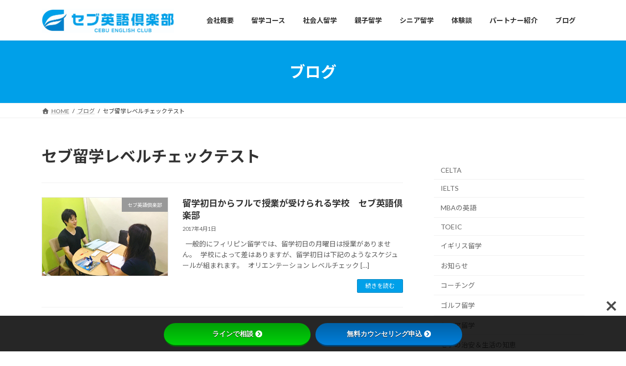

--- FILE ---
content_type: text/html; charset=UTF-8
request_url: https://cebuec.net/tag/%E3%82%BB%E3%83%96%E7%95%99%E5%AD%A6%E3%83%AC%E3%83%99%E3%83%AB%E3%83%81%E3%82%A7%E3%83%83%E3%82%AF%E3%83%86%E3%82%B9%E3%83%88/
body_size: 22799
content:
<!DOCTYPE html>
<html lang="ja">
<head>
<meta charset="utf-8">
<meta http-equiv="X-UA-Compatible" content="IE=edge">
<meta name="viewport" content="width=device-width, initial-scale=1">

<title>セブ留学レベルチェックテスト | セブ英語倶楽部</title>
<meta name='robots' content='max-image-preview:large' />
	<style>img:is([sizes="auto" i], [sizes^="auto," i]) { contain-intrinsic-size: 3000px 1500px }</style>
	<link rel='dns-prefetch' href='//static.addtoany.com' />
<link rel='dns-prefetch' href='//cdn.jsdelivr.net' />
<link rel='dns-prefetch' href='//use.fontawesome.com' />
<link rel='dns-prefetch' href='//fonts.googleapis.com' />
<link rel="alternate" type="application/rss+xml" title="セブ英語倶楽部 &raquo; フィード" href="https://cebuec.net/feed/" />
<link rel="alternate" type="application/rss+xml" title="セブ英語倶楽部 &raquo; コメントフィード" href="https://cebuec.net/comments/feed/" />
<link rel="alternate" type="application/rss+xml" title="セブ英語倶楽部 &raquo; セブ留学レベルチェックテスト タグのフィード" href="https://cebuec.net/tag/%e3%82%bb%e3%83%96%e7%95%99%e5%ad%a6%e3%83%ac%e3%83%99%e3%83%ab%e3%83%81%e3%82%a7%e3%83%83%e3%82%af%e3%83%86%e3%82%b9%e3%83%88/feed/" />
<meta name="description" content="セブ留学レベルチェックテスト について セブ英語倶楽部 フィリピン留学 社会人＆親子に人気の学校" /><link rel='preload' id='dashicons-css-preload' href='https://cebuec.net/wp-includes/css/dashicons.min.css?ver=6.8.3' as='style' onload="this.onload=null;this.rel='stylesheet'"/>
<link rel='stylesheet' id='dashicons-css' href='https://cebuec.net/wp-includes/css/dashicons.min.css?ver=6.8.3' media='print' onload="this.media='all'; this.onload=null;">
<link rel='preload' id='post-views-counter-frontend-css-preload' href='https://cebuec.net/wp-content/plugins/post-views-counter/css/frontend.css?ver=1.7.3' as='style' onload="this.onload=null;this.rel='stylesheet'"/>
<link rel='stylesheet' id='post-views-counter-frontend-css' href='https://cebuec.net/wp-content/plugins/post-views-counter/css/frontend.css?ver=1.7.3' media='print' onload="this.media='all'; this.onload=null;">
<link rel='preload' id='vkExUnit_common_style-css-preload' href='https://cebuec.net/wp-content/plugins/vk-all-in-one-expansion-unit/assets/css/vkExUnit_style.css?ver=9.113.0.1' as='style' onload="this.onload=null;this.rel='stylesheet'"/>
<link rel='stylesheet' id='vkExUnit_common_style-css' href='https://cebuec.net/wp-content/plugins/vk-all-in-one-expansion-unit/assets/css/vkExUnit_style.css?ver=9.113.0.1' media='print' onload="this.media='all'; this.onload=null;">
<style id='vkExUnit_common_style-inline-css' type='text/css'>
.grecaptcha-badge{bottom: 85px !important;}
:root {--ver_page_top_button_url:url(https://cebuec.net/wp-content/plugins/vk-all-in-one-expansion-unit/assets/images/to-top-btn-icon.svg);}@font-face {font-weight: normal;font-style: normal;font-family: "vk_sns";src: url("https://cebuec.net/wp-content/plugins/vk-all-in-one-expansion-unit/inc/sns/icons/fonts/vk_sns.eot?-bq20cj");src: url("https://cebuec.net/wp-content/plugins/vk-all-in-one-expansion-unit/inc/sns/icons/fonts/vk_sns.eot?#iefix-bq20cj") format("embedded-opentype"),url("https://cebuec.net/wp-content/plugins/vk-all-in-one-expansion-unit/inc/sns/icons/fonts/vk_sns.woff?-bq20cj") format("woff"),url("https://cebuec.net/wp-content/plugins/vk-all-in-one-expansion-unit/inc/sns/icons/fonts/vk_sns.ttf?-bq20cj") format("truetype"),url("https://cebuec.net/wp-content/plugins/vk-all-in-one-expansion-unit/inc/sns/icons/fonts/vk_sns.svg?-bq20cj#vk_sns") format("svg");}
.veu_promotion-alert__content--text {border: 1px solid rgba(0,0,0,0.125);padding: 0.5em 1em;border-radius: var(--vk-size-radius);margin-bottom: var(--vk-margin-block-bottom);font-size: 0.875rem;}/* Alert Content部分に段落タグを入れた場合に最後の段落の余白を0にする */.veu_promotion-alert__content--text p:last-of-type{margin-bottom:0;margin-top: 0;}
</style>
<link rel='preload' id='wp-block-library-css-preload' href='https://cebuec.net/wp-includes/css/dist/block-library/style.min.css?ver=6.8.3' as='style' onload="this.onload=null;this.rel='stylesheet'"/>
<link rel='stylesheet' id='wp-block-library-css' href='https://cebuec.net/wp-includes/css/dist/block-library/style.min.css?ver=6.8.3' media='print' onload="this.media='all'; this.onload=null;">
<style id='wp-block-library-inline-css' type='text/css'>
.vk-cols--reverse{flex-direction:row-reverse}.vk-cols--hasbtn{margin-bottom:0}.vk-cols--hasbtn>.row>.vk_gridColumn_item,.vk-cols--hasbtn>.wp-block-column{position:relative;padding-bottom:3em}.vk-cols--hasbtn>.row>.vk_gridColumn_item>.wp-block-buttons,.vk-cols--hasbtn>.row>.vk_gridColumn_item>.vk_button,.vk-cols--hasbtn>.wp-block-column>.wp-block-buttons,.vk-cols--hasbtn>.wp-block-column>.vk_button{position:absolute;bottom:0;width:100%}.vk-cols--fit.wp-block-columns{gap:0}.vk-cols--fit.wp-block-columns,.vk-cols--fit.wp-block-columns:not(.is-not-stacked-on-mobile){margin-top:0;margin-bottom:0;justify-content:space-between}.vk-cols--fit.wp-block-columns>.wp-block-column *:last-child,.vk-cols--fit.wp-block-columns:not(.is-not-stacked-on-mobile)>.wp-block-column *:last-child{margin-bottom:0}.vk-cols--fit.wp-block-columns>.wp-block-column>.wp-block-cover,.vk-cols--fit.wp-block-columns:not(.is-not-stacked-on-mobile)>.wp-block-column>.wp-block-cover{margin-top:0}.vk-cols--fit.wp-block-columns.has-background,.vk-cols--fit.wp-block-columns:not(.is-not-stacked-on-mobile).has-background{padding:0}@media(max-width: 599px){.vk-cols--fit.wp-block-columns:not(.has-background)>.wp-block-column:not(.has-background),.vk-cols--fit.wp-block-columns:not(.is-not-stacked-on-mobile):not(.has-background)>.wp-block-column:not(.has-background){padding-left:0 !important;padding-right:0 !important}}@media(min-width: 782px){.vk-cols--fit.wp-block-columns .block-editor-block-list__block.wp-block-column:not(:first-child),.vk-cols--fit.wp-block-columns>.wp-block-column:not(:first-child),.vk-cols--fit.wp-block-columns:not(.is-not-stacked-on-mobile) .block-editor-block-list__block.wp-block-column:not(:first-child),.vk-cols--fit.wp-block-columns:not(.is-not-stacked-on-mobile)>.wp-block-column:not(:first-child){margin-left:0}}@media(min-width: 600px)and (max-width: 781px){.vk-cols--fit.wp-block-columns .wp-block-column:nth-child(2n),.vk-cols--fit.wp-block-columns:not(.is-not-stacked-on-mobile) .wp-block-column:nth-child(2n){margin-left:0}.vk-cols--fit.wp-block-columns .wp-block-column:not(:only-child),.vk-cols--fit.wp-block-columns:not(.is-not-stacked-on-mobile) .wp-block-column:not(:only-child){flex-basis:50% !important}}.vk-cols--fit--gap1.wp-block-columns{gap:1px}@media(min-width: 600px)and (max-width: 781px){.vk-cols--fit--gap1.wp-block-columns .wp-block-column:not(:only-child){flex-basis:calc(50% - 1px) !important}}.vk-cols--fit.vk-cols--grid>.block-editor-block-list__block,.vk-cols--fit.vk-cols--grid>.wp-block-column,.vk-cols--fit.vk-cols--grid:not(.is-not-stacked-on-mobile)>.block-editor-block-list__block,.vk-cols--fit.vk-cols--grid:not(.is-not-stacked-on-mobile)>.wp-block-column{flex-basis:50%;box-sizing:border-box}@media(max-width: 599px){.vk-cols--fit.vk-cols--grid.vk-cols--grid--alignfull>.wp-block-column:nth-child(2)>.wp-block-cover,.vk-cols--fit.vk-cols--grid.vk-cols--grid--alignfull>.wp-block-column:nth-child(2)>.vk_outer,.vk-cols--fit.vk-cols--grid:not(.is-not-stacked-on-mobile).vk-cols--grid--alignfull>.wp-block-column:nth-child(2)>.wp-block-cover,.vk-cols--fit.vk-cols--grid:not(.is-not-stacked-on-mobile).vk-cols--grid--alignfull>.wp-block-column:nth-child(2)>.vk_outer{width:100vw;margin-right:calc((100% - 100vw)/2);margin-left:calc((100% - 100vw)/2)}}@media(min-width: 600px){.vk-cols--fit.vk-cols--grid.vk-cols--grid--alignfull>.wp-block-column:nth-child(2)>.wp-block-cover,.vk-cols--fit.vk-cols--grid.vk-cols--grid--alignfull>.wp-block-column:nth-child(2)>.vk_outer,.vk-cols--fit.vk-cols--grid:not(.is-not-stacked-on-mobile).vk-cols--grid--alignfull>.wp-block-column:nth-child(2)>.wp-block-cover,.vk-cols--fit.vk-cols--grid:not(.is-not-stacked-on-mobile).vk-cols--grid--alignfull>.wp-block-column:nth-child(2)>.vk_outer{margin-right:calc(100% - 50vw);width:50vw}}@media(min-width: 600px){.vk-cols--fit.vk-cols--grid.vk-cols--grid--alignfull.vk-cols--reverse>.wp-block-column,.vk-cols--fit.vk-cols--grid:not(.is-not-stacked-on-mobile).vk-cols--grid--alignfull.vk-cols--reverse>.wp-block-column{margin-left:0;margin-right:0}.vk-cols--fit.vk-cols--grid.vk-cols--grid--alignfull.vk-cols--reverse>.wp-block-column:nth-child(2)>.wp-block-cover,.vk-cols--fit.vk-cols--grid.vk-cols--grid--alignfull.vk-cols--reverse>.wp-block-column:nth-child(2)>.vk_outer,.vk-cols--fit.vk-cols--grid:not(.is-not-stacked-on-mobile).vk-cols--grid--alignfull.vk-cols--reverse>.wp-block-column:nth-child(2)>.wp-block-cover,.vk-cols--fit.vk-cols--grid:not(.is-not-stacked-on-mobile).vk-cols--grid--alignfull.vk-cols--reverse>.wp-block-column:nth-child(2)>.vk_outer{margin-left:calc(100% - 50vw)}}.vk-cols--menu h2,.vk-cols--menu h3,.vk-cols--menu h4,.vk-cols--menu h5{margin-bottom:.2em;text-shadow:#000 0 0 10px}.vk-cols--menu h2:first-child,.vk-cols--menu h3:first-child,.vk-cols--menu h4:first-child,.vk-cols--menu h5:first-child{margin-top:0}.vk-cols--menu p{margin-bottom:1rem;text-shadow:#000 0 0 10px}.vk-cols--menu .wp-block-cover__inner-container:last-child{margin-bottom:0}.vk-cols--fitbnrs .wp-block-column .wp-block-cover:hover img{filter:unset}.vk-cols--fitbnrs .wp-block-column .wp-block-cover:hover{background-color:unset}.vk-cols--fitbnrs .wp-block-column .wp-block-cover:hover .wp-block-cover__image-background{filter:unset !important}.vk-cols--fitbnrs .wp-block-cover .wp-block-cover__inner-container{position:absolute;height:100%;width:100%}.vk-cols--fitbnrs .vk_button{height:100%;margin:0}.vk-cols--fitbnrs .vk_button .vk_button_btn,.vk-cols--fitbnrs .vk_button .btn{height:100%;width:100%;border:none;box-shadow:none;background-color:unset !important;transition:unset}.vk-cols--fitbnrs .vk_button .vk_button_btn:hover,.vk-cols--fitbnrs .vk_button .btn:hover{transition:unset}.vk-cols--fitbnrs .vk_button .vk_button_btn:after,.vk-cols--fitbnrs .vk_button .btn:after{border:none}.vk-cols--fitbnrs .vk_button .vk_button_link_txt{width:100%;position:absolute;top:50%;left:50%;transform:translateY(-50%) translateX(-50%);font-size:2rem;text-shadow:#000 0 0 10px}.vk-cols--fitbnrs .vk_button .vk_button_link_subCaption{width:100%;position:absolute;top:calc(50% + 2.2em);left:50%;transform:translateY(-50%) translateX(-50%);text-shadow:#000 0 0 10px}@media(min-width: 992px){.vk-cols--media.wp-block-columns{gap:3rem}}.vk-fit-map figure{margin-bottom:0}.vk-fit-map iframe{position:relative;margin-bottom:0;display:block;max-height:400px;width:100vw}.vk-fit-map:is(.alignfull,.alignwide) div{max-width:100%}.vk-table--th--width25 :where(tr>*:first-child){width:25%}.vk-table--th--width30 :where(tr>*:first-child){width:30%}.vk-table--th--width35 :where(tr>*:first-child){width:35%}.vk-table--th--width40 :where(tr>*:first-child){width:40%}.vk-table--th--bg-bright :where(tr>*:first-child){background-color:var(--wp--preset--color--bg-secondary, rgba(0, 0, 0, 0.05))}@media(max-width: 599px){.vk-table--mobile-block :is(th,td){width:100%;display:block}.vk-table--mobile-block.wp-block-table table :is(th,td){border-top:none}}.vk-table--width--th25 :where(tr>*:first-child){width:25%}.vk-table--width--th30 :where(tr>*:first-child){width:30%}.vk-table--width--th35 :where(tr>*:first-child){width:35%}.vk-table--width--th40 :where(tr>*:first-child){width:40%}.no-margin{margin:0}@media(max-width: 599px){.wp-block-image.vk-aligncenter--mobile>.alignright{float:none;margin-left:auto;margin-right:auto}.vk-no-padding-horizontal--mobile{padding-left:0 !important;padding-right:0 !important}}
/* VK Color Palettes */:root{ --wp--preset--color--vk-color-primary:#00a0e9}/* --vk-color-primary is deprecated. */:root{ --vk-color-primary: var(--wp--preset--color--vk-color-primary);}:root{ --wp--preset--color--vk-color-primary-dark:#0080ba}/* --vk-color-primary-dark is deprecated. */:root{ --vk-color-primary-dark: var(--wp--preset--color--vk-color-primary-dark);}:root{ --wp--preset--color--vk-color-primary-vivid:#00b0ff}/* --vk-color-primary-vivid is deprecated. */:root{ --vk-color-primary-vivid: var(--wp--preset--color--vk-color-primary-vivid);}
</style>
<style id='classic-theme-styles-inline-css' type='text/css'>
/*! This file is auto-generated */
.wp-block-button__link{color:#fff;background-color:#32373c;border-radius:9999px;box-shadow:none;text-decoration:none;padding:calc(.667em + 2px) calc(1.333em + 2px);font-size:1.125em}.wp-block-file__button{background:#32373c;color:#fff;text-decoration:none}
</style>
<link rel='preload' id='vk-google-job-posting-manager-block-css-preload' href='https://cebuec.net/wp-content/plugins/vk-google-job-posting-manager/blocks/create-table/build/style.css?ver=e646f025f5a90873c15c' as='style' onload="this.onload=null;this.rel='stylesheet'"/>
<link rel='stylesheet' id='vk-google-job-posting-manager-block-css' href='https://cebuec.net/wp-content/plugins/vk-google-job-posting-manager/blocks/create-table/build/style.css?ver=e646f025f5a90873c15c' media='print' onload="this.media='all'; this.onload=null;">
<style id='global-styles-inline-css' type='text/css'>
:root{--wp--preset--aspect-ratio--square: 1;--wp--preset--aspect-ratio--4-3: 4/3;--wp--preset--aspect-ratio--3-4: 3/4;--wp--preset--aspect-ratio--3-2: 3/2;--wp--preset--aspect-ratio--2-3: 2/3;--wp--preset--aspect-ratio--16-9: 16/9;--wp--preset--aspect-ratio--9-16: 9/16;--wp--preset--color--black: #000000;--wp--preset--color--cyan-bluish-gray: #abb8c3;--wp--preset--color--white: #ffffff;--wp--preset--color--pale-pink: #f78da7;--wp--preset--color--vivid-red: #cf2e2e;--wp--preset--color--luminous-vivid-orange: #ff6900;--wp--preset--color--luminous-vivid-amber: #fcb900;--wp--preset--color--light-green-cyan: #7bdcb5;--wp--preset--color--vivid-green-cyan: #00d084;--wp--preset--color--pale-cyan-blue: #8ed1fc;--wp--preset--color--vivid-cyan-blue: #0693e3;--wp--preset--color--vivid-purple: #9b51e0;--wp--preset--color--vk-color-primary: #00a0e9;--wp--preset--color--vk-color-primary-dark: #0080ba;--wp--preset--color--vk-color-primary-vivid: #00b0ff;--wp--preset--gradient--vivid-cyan-blue-to-vivid-purple: linear-gradient(135deg,rgba(6,147,227,1) 0%,rgb(155,81,224) 100%);--wp--preset--gradient--light-green-cyan-to-vivid-green-cyan: linear-gradient(135deg,rgb(122,220,180) 0%,rgb(0,208,130) 100%);--wp--preset--gradient--luminous-vivid-amber-to-luminous-vivid-orange: linear-gradient(135deg,rgba(252,185,0,1) 0%,rgba(255,105,0,1) 100%);--wp--preset--gradient--luminous-vivid-orange-to-vivid-red: linear-gradient(135deg,rgba(255,105,0,1) 0%,rgb(207,46,46) 100%);--wp--preset--gradient--very-light-gray-to-cyan-bluish-gray: linear-gradient(135deg,rgb(238,238,238) 0%,rgb(169,184,195) 100%);--wp--preset--gradient--cool-to-warm-spectrum: linear-gradient(135deg,rgb(74,234,220) 0%,rgb(151,120,209) 20%,rgb(207,42,186) 40%,rgb(238,44,130) 60%,rgb(251,105,98) 80%,rgb(254,248,76) 100%);--wp--preset--gradient--blush-light-purple: linear-gradient(135deg,rgb(255,206,236) 0%,rgb(152,150,240) 100%);--wp--preset--gradient--blush-bordeaux: linear-gradient(135deg,rgb(254,205,165) 0%,rgb(254,45,45) 50%,rgb(107,0,62) 100%);--wp--preset--gradient--luminous-dusk: linear-gradient(135deg,rgb(255,203,112) 0%,rgb(199,81,192) 50%,rgb(65,88,208) 100%);--wp--preset--gradient--pale-ocean: linear-gradient(135deg,rgb(255,245,203) 0%,rgb(182,227,212) 50%,rgb(51,167,181) 100%);--wp--preset--gradient--electric-grass: linear-gradient(135deg,rgb(202,248,128) 0%,rgb(113,206,126) 100%);--wp--preset--gradient--midnight: linear-gradient(135deg,rgb(2,3,129) 0%,rgb(40,116,252) 100%);--wp--preset--gradient--vivid-green-cyan-to-vivid-cyan-blue: linear-gradient(135deg,rgba(0,208,132,1) 0%,rgba(6,147,227,1) 100%);--wp--preset--font-size--small: 14px;--wp--preset--font-size--medium: 20px;--wp--preset--font-size--large: 24px;--wp--preset--font-size--x-large: 42px;--wp--preset--font-size--regular: 16px;--wp--preset--font-size--huge: 36px;--wp--preset--spacing--20: 0.44rem;--wp--preset--spacing--30: 0.67rem;--wp--preset--spacing--40: 1rem;--wp--preset--spacing--50: 1.5rem;--wp--preset--spacing--60: 2.25rem;--wp--preset--spacing--70: 3.38rem;--wp--preset--spacing--80: 5.06rem;--wp--preset--shadow--natural: 6px 6px 9px rgba(0, 0, 0, 0.2);--wp--preset--shadow--deep: 12px 12px 50px rgba(0, 0, 0, 0.4);--wp--preset--shadow--sharp: 6px 6px 0px rgba(0, 0, 0, 0.2);--wp--preset--shadow--outlined: 6px 6px 0px -3px rgba(255, 255, 255, 1), 6px 6px rgba(0, 0, 0, 1);--wp--preset--shadow--crisp: 6px 6px 0px rgba(0, 0, 0, 1);}:where(.is-layout-flex){gap: 0.5em;}:where(.is-layout-grid){gap: 0.5em;}body .is-layout-flex{display: flex;}.is-layout-flex{flex-wrap: wrap;align-items: center;}.is-layout-flex > :is(*, div){margin: 0;}body .is-layout-grid{display: grid;}.is-layout-grid > :is(*, div){margin: 0;}:where(.wp-block-columns.is-layout-flex){gap: 2em;}:where(.wp-block-columns.is-layout-grid){gap: 2em;}:where(.wp-block-post-template.is-layout-flex){gap: 1.25em;}:where(.wp-block-post-template.is-layout-grid){gap: 1.25em;}.has-black-color{color: var(--wp--preset--color--black) !important;}.has-cyan-bluish-gray-color{color: var(--wp--preset--color--cyan-bluish-gray) !important;}.has-white-color{color: var(--wp--preset--color--white) !important;}.has-pale-pink-color{color: var(--wp--preset--color--pale-pink) !important;}.has-vivid-red-color{color: var(--wp--preset--color--vivid-red) !important;}.has-luminous-vivid-orange-color{color: var(--wp--preset--color--luminous-vivid-orange) !important;}.has-luminous-vivid-amber-color{color: var(--wp--preset--color--luminous-vivid-amber) !important;}.has-light-green-cyan-color{color: var(--wp--preset--color--light-green-cyan) !important;}.has-vivid-green-cyan-color{color: var(--wp--preset--color--vivid-green-cyan) !important;}.has-pale-cyan-blue-color{color: var(--wp--preset--color--pale-cyan-blue) !important;}.has-vivid-cyan-blue-color{color: var(--wp--preset--color--vivid-cyan-blue) !important;}.has-vivid-purple-color{color: var(--wp--preset--color--vivid-purple) !important;}.has-vk-color-primary-color{color: var(--wp--preset--color--vk-color-primary) !important;}.has-vk-color-primary-dark-color{color: var(--wp--preset--color--vk-color-primary-dark) !important;}.has-vk-color-primary-vivid-color{color: var(--wp--preset--color--vk-color-primary-vivid) !important;}.has-black-background-color{background-color: var(--wp--preset--color--black) !important;}.has-cyan-bluish-gray-background-color{background-color: var(--wp--preset--color--cyan-bluish-gray) !important;}.has-white-background-color{background-color: var(--wp--preset--color--white) !important;}.has-pale-pink-background-color{background-color: var(--wp--preset--color--pale-pink) !important;}.has-vivid-red-background-color{background-color: var(--wp--preset--color--vivid-red) !important;}.has-luminous-vivid-orange-background-color{background-color: var(--wp--preset--color--luminous-vivid-orange) !important;}.has-luminous-vivid-amber-background-color{background-color: var(--wp--preset--color--luminous-vivid-amber) !important;}.has-light-green-cyan-background-color{background-color: var(--wp--preset--color--light-green-cyan) !important;}.has-vivid-green-cyan-background-color{background-color: var(--wp--preset--color--vivid-green-cyan) !important;}.has-pale-cyan-blue-background-color{background-color: var(--wp--preset--color--pale-cyan-blue) !important;}.has-vivid-cyan-blue-background-color{background-color: var(--wp--preset--color--vivid-cyan-blue) !important;}.has-vivid-purple-background-color{background-color: var(--wp--preset--color--vivid-purple) !important;}.has-vk-color-primary-background-color{background-color: var(--wp--preset--color--vk-color-primary) !important;}.has-vk-color-primary-dark-background-color{background-color: var(--wp--preset--color--vk-color-primary-dark) !important;}.has-vk-color-primary-vivid-background-color{background-color: var(--wp--preset--color--vk-color-primary-vivid) !important;}.has-black-border-color{border-color: var(--wp--preset--color--black) !important;}.has-cyan-bluish-gray-border-color{border-color: var(--wp--preset--color--cyan-bluish-gray) !important;}.has-white-border-color{border-color: var(--wp--preset--color--white) !important;}.has-pale-pink-border-color{border-color: var(--wp--preset--color--pale-pink) !important;}.has-vivid-red-border-color{border-color: var(--wp--preset--color--vivid-red) !important;}.has-luminous-vivid-orange-border-color{border-color: var(--wp--preset--color--luminous-vivid-orange) !important;}.has-luminous-vivid-amber-border-color{border-color: var(--wp--preset--color--luminous-vivid-amber) !important;}.has-light-green-cyan-border-color{border-color: var(--wp--preset--color--light-green-cyan) !important;}.has-vivid-green-cyan-border-color{border-color: var(--wp--preset--color--vivid-green-cyan) !important;}.has-pale-cyan-blue-border-color{border-color: var(--wp--preset--color--pale-cyan-blue) !important;}.has-vivid-cyan-blue-border-color{border-color: var(--wp--preset--color--vivid-cyan-blue) !important;}.has-vivid-purple-border-color{border-color: var(--wp--preset--color--vivid-purple) !important;}.has-vk-color-primary-border-color{border-color: var(--wp--preset--color--vk-color-primary) !important;}.has-vk-color-primary-dark-border-color{border-color: var(--wp--preset--color--vk-color-primary-dark) !important;}.has-vk-color-primary-vivid-border-color{border-color: var(--wp--preset--color--vk-color-primary-vivid) !important;}.has-vivid-cyan-blue-to-vivid-purple-gradient-background{background: var(--wp--preset--gradient--vivid-cyan-blue-to-vivid-purple) !important;}.has-light-green-cyan-to-vivid-green-cyan-gradient-background{background: var(--wp--preset--gradient--light-green-cyan-to-vivid-green-cyan) !important;}.has-luminous-vivid-amber-to-luminous-vivid-orange-gradient-background{background: var(--wp--preset--gradient--luminous-vivid-amber-to-luminous-vivid-orange) !important;}.has-luminous-vivid-orange-to-vivid-red-gradient-background{background: var(--wp--preset--gradient--luminous-vivid-orange-to-vivid-red) !important;}.has-very-light-gray-to-cyan-bluish-gray-gradient-background{background: var(--wp--preset--gradient--very-light-gray-to-cyan-bluish-gray) !important;}.has-cool-to-warm-spectrum-gradient-background{background: var(--wp--preset--gradient--cool-to-warm-spectrum) !important;}.has-blush-light-purple-gradient-background{background: var(--wp--preset--gradient--blush-light-purple) !important;}.has-blush-bordeaux-gradient-background{background: var(--wp--preset--gradient--blush-bordeaux) !important;}.has-luminous-dusk-gradient-background{background: var(--wp--preset--gradient--luminous-dusk) !important;}.has-pale-ocean-gradient-background{background: var(--wp--preset--gradient--pale-ocean) !important;}.has-electric-grass-gradient-background{background: var(--wp--preset--gradient--electric-grass) !important;}.has-midnight-gradient-background{background: var(--wp--preset--gradient--midnight) !important;}.has-small-font-size{font-size: var(--wp--preset--font-size--small) !important;}.has-medium-font-size{font-size: var(--wp--preset--font-size--medium) !important;}.has-large-font-size{font-size: var(--wp--preset--font-size--large) !important;}.has-x-large-font-size{font-size: var(--wp--preset--font-size--x-large) !important;}
:where(.wp-block-post-template.is-layout-flex){gap: 1.25em;}:where(.wp-block-post-template.is-layout-grid){gap: 1.25em;}
:where(.wp-block-columns.is-layout-flex){gap: 2em;}:where(.wp-block-columns.is-layout-grid){gap: 2em;}
:root :where(.wp-block-pullquote){font-size: 1.5em;line-height: 1.6;}
</style>
<link rel='preload' id='bfb_fontawesome_stylesheet-css-preload' href='https://use.fontawesome.com/releases/v5.12.1/css/all.css?ver=6.8.3' as='style' onload="this.onload=null;this.rel='stylesheet'"/>
<link rel='stylesheet' id='bfb_fontawesome_stylesheet-css' href='https://use.fontawesome.com/releases/v5.12.1/css/all.css?ver=6.8.3' media='print' onload="this.media='all'; this.onload=null;">
<link rel='preload' id='bfb_font_Montserrat-css-preload' href='https://fonts.googleapis.com/css?family=Montserrat&#038;display=swap&#038;ver=6.8.3' as='style' onload="this.onload=null;this.rel='stylesheet'"/>
<link rel='stylesheet' id='bfb_font_Montserrat-css' href='https://fonts.googleapis.com/css?family=Montserrat&#038;display=swap&#038;ver=6.8.3' media='print' onload="this.media='all'; this.onload=null;">
<link rel='preload' id='contact-form-7-css-preload' href='https://cebuec.net/wp-content/plugins/contact-form-7/includes/css/styles.css?ver=6.1.4' as='style' onload="this.onload=null;this.rel='stylesheet'"/>
<link rel='stylesheet' id='contact-form-7-css' href='https://cebuec.net/wp-content/plugins/contact-form-7/includes/css/styles.css?ver=6.1.4' media='print' onload="this.media='all'; this.onload=null;">
<link rel='preload' id='wpcf7-redirect-script-frontend-css-preload' href='https://cebuec.net/wp-content/plugins/wpcf7-redirect/build/assets/frontend-script.css?ver=2c532d7e2be36f6af233' as='style' onload="this.onload=null;this.rel='stylesheet'"/>
<link rel='stylesheet' id='wpcf7-redirect-script-frontend-css' href='https://cebuec.net/wp-content/plugins/wpcf7-redirect/build/assets/frontend-script.css?ver=2c532d7e2be36f6af233' media='print' onload="this.media='all'; this.onload=null;">
<link rel='stylesheet' id='vk-swiper-style-css' href='https://cebuec.net/wp-content/plugins/vk-blocks/vendor/vektor-inc/vk-swiper/src/assets/css/swiper-bundle.min.css?ver=11.0.2' type='text/css' media='all' />
<link rel='stylesheet' id='lightning-common-style-css' href='https://cebuec.net/wp-content/themes/lightning/_g3/assets/css/style.css?ver=15.33.1' type='text/css' media='all' />
<style id='lightning-common-style-inline-css' type='text/css'>
/* Lightning */:root {--vk-color-primary:#00a0e9;--vk-color-primary-dark:#0080ba;--vk-color-primary-vivid:#00b0ff;--g_nav_main_acc_icon_open_url:url(https://cebuec.net/wp-content/themes/lightning/_g3/inc/vk-mobile-nav/package/images/vk-menu-acc-icon-open-black.svg);--g_nav_main_acc_icon_close_url: url(https://cebuec.net/wp-content/themes/lightning/_g3/inc/vk-mobile-nav/package/images/vk-menu-close-black.svg);--g_nav_sub_acc_icon_open_url: url(https://cebuec.net/wp-content/themes/lightning/_g3/inc/vk-mobile-nav/package/images/vk-menu-acc-icon-open-white.svg);--g_nav_sub_acc_icon_close_url: url(https://cebuec.net/wp-content/themes/lightning/_g3/inc/vk-mobile-nav/package/images/vk-menu-close-white.svg);}
:root{--swiper-navigation-color: #fff;}
/* vk-mobile-nav */:root {--vk-mobile-nav-menu-btn-bg-src: url("https://cebuec.net/wp-content/themes/lightning/_g3/inc/vk-mobile-nav/package/images/vk-menu-btn-black.svg");--vk-mobile-nav-menu-btn-close-bg-src: url("https://cebuec.net/wp-content/themes/lightning/_g3/inc/vk-mobile-nav/package/images/vk-menu-close-black.svg");--vk-menu-acc-icon-open-black-bg-src: url("https://cebuec.net/wp-content/themes/lightning/_g3/inc/vk-mobile-nav/package/images/vk-menu-acc-icon-open-black.svg");--vk-menu-acc-icon-open-white-bg-src: url("https://cebuec.net/wp-content/themes/lightning/_g3/inc/vk-mobile-nav/package/images/vk-menu-acc-icon-open-white.svg");--vk-menu-acc-icon-close-black-bg-src: url("https://cebuec.net/wp-content/themes/lightning/_g3/inc/vk-mobile-nav/package/images/vk-menu-close-black.svg");--vk-menu-acc-icon-close-white-bg-src: url("https://cebuec.net/wp-content/themes/lightning/_g3/inc/vk-mobile-nav/package/images/vk-menu-close-white.svg");}
</style>
<link rel='stylesheet' id='lightning-design-style-css' href='https://cebuec.net/wp-content/themes/lightning/_g3/design-skin/origin3/css/style.css?ver=15.33.1' type='text/css' media='all' />
<style id='lightning-design-style-inline-css' type='text/css'>
.tagcloud a:before { font-family: "Font Awesome 7 Free";content: "\f02b";font-weight: bold; }
</style>
<link rel='preload' id='vk-blog-card-css-preload' href='https://cebuec.net/wp-content/themes/lightning/_g3/inc/vk-wp-oembed-blog-card/package/css/blog-card.css?ver=6.8.3' as='style' onload="this.onload=null;this.rel='stylesheet'"/>
<link rel='stylesheet' id='vk-blog-card-css' href='https://cebuec.net/wp-content/themes/lightning/_g3/inc/vk-wp-oembed-blog-card/package/css/blog-card.css?ver=6.8.3' media='print' onload="this.media='all'; this.onload=null;">
<link rel='preload' id='veu-cta-css-preload' href='https://cebuec.net/wp-content/plugins/vk-all-in-one-expansion-unit/inc/call-to-action/package/assets/css/style.css?ver=9.113.0.1' as='style' onload="this.onload=null;this.rel='stylesheet'"/>
<link rel='stylesheet' id='veu-cta-css' href='https://cebuec.net/wp-content/plugins/vk-all-in-one-expansion-unit/inc/call-to-action/package/assets/css/style.css?ver=9.113.0.1' media='print' onload="this.media='all'; this.onload=null;">
<link rel='stylesheet' id='vk-blocks-build-css-css' href='https://cebuec.net/wp-content/plugins/vk-blocks/build/block-build.css?ver=1.115.2.1' type='text/css' media='all' />
<style id='vk-blocks-build-css-inline-css' type='text/css'>

	:root {
		--vk_image-mask-circle: url(https://cebuec.net/wp-content/plugins/vk-blocks/inc/vk-blocks/images/circle.svg);
		--vk_image-mask-wave01: url(https://cebuec.net/wp-content/plugins/vk-blocks/inc/vk-blocks/images/wave01.svg);
		--vk_image-mask-wave02: url(https://cebuec.net/wp-content/plugins/vk-blocks/inc/vk-blocks/images/wave02.svg);
		--vk_image-mask-wave03: url(https://cebuec.net/wp-content/plugins/vk-blocks/inc/vk-blocks/images/wave03.svg);
		--vk_image-mask-wave04: url(https://cebuec.net/wp-content/plugins/vk-blocks/inc/vk-blocks/images/wave04.svg);
	}
	

	:root {

		--vk-balloon-border-width:1px;

		--vk-balloon-speech-offset:-12px;
	}
	

	:root {
		--vk_flow-arrow: url(https://cebuec.net/wp-content/plugins/vk-blocks/inc/vk-blocks/images/arrow_bottom.svg);
	}
	
</style>
<link rel='preload' id='lightning-theme-style-css-preload' href='https://cebuec.net/wp-content/themes/lightning/style.css?ver=15.33.1' as='style' onload="this.onload=null;this.rel='stylesheet'"/>
<link rel='stylesheet' id='lightning-theme-style-css' href='https://cebuec.net/wp-content/themes/lightning/style.css?ver=15.33.1' media='print' onload="this.media='all'; this.onload=null;">
<link rel='preload' id='vk-font-awesome-css-preload' href='https://cebuec.net/wp-content/themes/lightning/vendor/vektor-inc/font-awesome-versions/src/font-awesome/css/all.min.css?ver=7.1.0' as='style' onload="this.onload=null;this.rel='stylesheet'"/>
<link rel='stylesheet' id='vk-font-awesome-css' href='https://cebuec.net/wp-content/themes/lightning/vendor/vektor-inc/font-awesome-versions/src/font-awesome/css/all.min.css?ver=7.1.0' media='print' onload="this.media='all'; this.onload=null;">
<link rel='preload' id='addtoany-css-preload' href='https://cebuec.net/wp-content/plugins/add-to-any/addtoany.min.css?ver=1.16' as='style' onload="this.onload=null;this.rel='stylesheet'"/>
<link rel='stylesheet' id='addtoany-css' href='https://cebuec.net/wp-content/plugins/add-to-any/addtoany.min.css?ver=1.16' media='print' onload="this.media='all'; this.onload=null;">
<script type="text/javascript" src="https://cebuec.net/wp-includes/js/jquery/jquery.min.js?ver=3.7.1" id="jquery-core-js"></script>
<script type="text/javascript" src="https://cebuec.net/wp-includes/js/jquery/jquery-migrate.min.js?ver=3.4.1" id="jquery-migrate-js"></script>
<script type="text/javascript" id="addtoany-core-js-before">
/* <![CDATA[ */
window.a2a_config=window.a2a_config||{};a2a_config.callbacks=[];a2a_config.overlays=[];a2a_config.templates={};a2a_localize = {
	Share: "共有",
	Save: "ブックマーク",
	Subscribe: "購読",
	Email: "メール",
	Bookmark: "ブックマーク",
	ShowAll: "すべて表示する",
	ShowLess: "小さく表示する",
	FindServices: "サービスを探す",
	FindAnyServiceToAddTo: "追加するサービスを今すぐ探す",
	PoweredBy: "Powered by",
	ShareViaEmail: "メールでシェアする",
	SubscribeViaEmail: "メールで購読する",
	BookmarkInYourBrowser: "ブラウザにブックマーク",
	BookmarkInstructions: "このページをブックマークするには、 Ctrl+D または \u2318+D を押下。",
	AddToYourFavorites: "お気に入りに追加",
	SendFromWebOrProgram: "任意のメールアドレスまたはメールプログラムから送信",
	EmailProgram: "メールプログラム",
	More: "詳細&#8230;",
	ThanksForSharing: "共有ありがとうございます !",
	ThanksForFollowing: "フォローありがとうございます !"
};
/* ]]> */
</script>
<script type="text/javascript" defer src="https://static.addtoany.com/menu/page.js" id="addtoany-core-js"></script>
<script type="text/javascript" defer src="https://cebuec.net/wp-content/plugins/add-to-any/addtoany.min.js?ver=1.1" id="addtoany-jquery-js"></script>
<script type="text/javascript" id="responsive-block-control-js-extra">
/* <![CDATA[ */
var responsiveBlockControlOptions = {"breakPoints":{"base":0,"mobile":320,"tablet":740,"desktop":980,"wide":1480},"addCssToHead":"1","customCss":"@media (min-width: 320px) and (max-width: 739px) {\n\t\t\t\t  .rbc-is-hidden-on-mobile {\n\t\t\t\t\tclip: rect(1px, 1px, 1px, 1px) !important; clip-path: inset(50%) !important; height: 1px !important; width: 1px !important; margin: -1px !important; overflow: hidden !important; padding: 0 !important; position: absolute !important;\n\t\t\t\t  }\n\t\t\t\t}@media (min-width: 740px) and (max-width: 979px) {\n\t\t\t\t  .rbc-is-hidden-on-tablet {\n\t\t\t\t\tclip: rect(1px, 1px, 1px, 1px) !important; clip-path: inset(50%) !important; height: 1px !important; width: 1px !important; margin: -1px !important; overflow: hidden !important; padding: 0 !important; position: absolute !important;\n\t\t\t\t  }\n\t\t\t\t}@media (min-width: 980px) and (max-width: 1479px) {\n\t\t\t\t  .rbc-is-hidden-on-desktop {\n\t\t\t\t\tclip: rect(1px, 1px, 1px, 1px) !important; clip-path: inset(50%) !important; height: 1px !important; width: 1px !important; margin: -1px !important; overflow: hidden !important; padding: 0 !important; position: absolute !important;\n\t\t\t\t  }\n\t\t\t\t}@media (min-width: 1480px) {\n\t\t\t\t  .rbc-is-hidden-on-wide {\n\t\t\t\t\tclip: rect(1px, 1px, 1px, 1px) !important; clip-path: inset(50%) !important; height: 1px !important; width: 1px !important; margin: -1px !important; overflow: hidden !important; padding: 0 !important; position: absolute !important;\n\t\t\t\t  }\n\t\t\t\t}"};
/* ]]> */
</script>
<script type="text/javascript" src="https://cebuec.net/wp-content/plugins/responsive-block-control/build/js/responsive-block-control-public.js?ver=1.3.1" id="responsive-block-control-js"></script>
<link rel="https://api.w.org/" href="https://cebuec.net/wp-json/" /><link rel="alternate" title="JSON" type="application/json" href="https://cebuec.net/wp-json/wp/v2/tags/255" /><link rel="EditURI" type="application/rsd+xml" title="RSD" href="https://cebuec.net/xmlrpc.php?rsd" />
<meta name="generator" content="WordPress 6.8.3" />
<!-- Google tag (gtag.js) -->
<script async src="https://www.googletagmanager.com/gtag/js?id=AW-11012374656"></script>
<script>
  window.dataLayer = window.dataLayer || [];
  function gtag(){dataLayer.push(arguments);}
  gtag('js', new Date());

  gtag('config', 'AW-11012374656');
</script>
<!-- Event snippet for ライン conversion page -->
<script>
window.addEventListener('DOMContentLoaded', function() {
document.querySelectorAll('[href*="line.me"]').forEach(function(link){
 link.addEventListener('click', function() {
   gtag('event', 'conversion', {'send_to': 'AW-11012374656/RG7ACLOZ-YIYEICBjoMp'});
});
});
});
</script>
<script>
  gtag('config', 'AW-11012374656/0jafCOnt0e0DEICBjoMp', {
    'phone_conversion_number': '050-5809-8314'
  });
</script>
<!-- Event snippet for フォーム問合せ conversion page -->
<script>
window.addEventListener('DOMContentLoaded', function() {
if(window.location.href.includes('/thanks')){
gtag('event', 'conversion', { 'send_to': 'AW-11012374656/byCcCLngnIIYEICBjoMp' });
}})   
</script>
<!-- Google Tag Manager -->
<script>(function(w,d,s,l,i){w[l]=w[l]||[];w[l].push({'gtm.start':
new Date().getTime(),event:'gtm.js'});var f=d.getElementsByTagName(s)[0],
j=d.createElement(s),dl=l!='dataLayer'?'&l='+l:'';j.async=true;j.src=
'https://www.googletagmanager.com/gtm.js?id='+i+dl;f.parentNode.insertBefore(j,f);
})(window,document,'script','dataLayer','GTM-PKFKV63');</script>
<!-- End Google Tag Manager -->

<!-- Meta Pixel Code -->
<script>
!function(f,b,e,v,n,t,s)
{if(f.fbq)return;n=f.fbq=function(){n.callMethod?
n.callMethod.apply(n,arguments):n.queue.push(arguments)};
if(!f._fbq)f._fbq=n;n.push=n;n.loaded=!0;n.version='2.0';
n.queue=[];t=b.createElement(e);t.async=!0;
t.src=v;s=b.getElementsByTagName(e)[0];
s.parentNode.insertBefore(t,s)}(window, document,'script',
'https://connect.facebook.net/en_US/fbevents.js');
fbq('init', '1346719753922043');
fbq('track', 'PageView');
</script>
<noscript><img height="1" width="1" style="display:none"
src="https://www.facebook.com/tr?id=1577014092331197&ev=PageView&noscript=1"
/></noscript>
<!-- End Meta Pixel Code --><script type="application/ld+json">
{
    "@context": "https://schema.org",
    "@type": "BreadcrumbList",
    "itemListElement": [
        {
            "@type": "ListItem",
            "position": 1,
            "name": "HOME",
            "item": "https://cebuec.net"
        },
        {
            "@type": "ListItem",
            "position": 2,
            "name": "ブログ",
            "item": "https://cebuec.net/blog/"
        },
        {
            "@type": "ListItem",
            "position": 3,
            "name": "セブ留学レベルチェックテスト"
        }
    ]
}</script><style type="text/css" id="custom-background-css">
body.custom-background { background-color: #ffffff; }
</style>
	<meta name="redi-version" content="1.2.7" /><!-- [ VK All in One Expansion Unit OGP ] -->
<meta property="og:site_name" content="セブ英語倶楽部" />
<meta property="og:url" content="https://cebuec.net/day1/" />
<meta property="og:title" content="セブ留学レベルチェックテスト | セブ英語倶楽部" />
<meta property="og:description" content="セブ留学レベルチェックテスト について セブ英語倶楽部 フィリピン留学 社会人＆親子に人気の学校" />
<meta property="og:type" content="article" />
<meta property="og:image" content="https://cebuec.net/wp-content/uploads/2021/05/lightning-g3-ogp.png" />
<!-- [ / VK All in One Expansion Unit OGP ] -->
<!-- [ VK All in One Expansion Unit twitter card ] -->
<meta name="twitter:card" content="summary_large_image">
<meta name="twitter:description" content="セブ留学レベルチェックテスト について セブ英語倶楽部 フィリピン留学 社会人＆親子に人気の学校">
<meta name="twitter:title" content="セブ留学レベルチェックテスト | セブ英語倶楽部">
<meta name="twitter:url" content="https://cebuec.net/day1/">
	<meta name="twitter:image" content="https://cebuec.net/wp-content/uploads/2021/05/lightning-g3-ogp.png">
	<meta name="twitter:domain" content="cebuec.net">
	<!-- [ / VK All in One Expansion Unit twitter card ] -->
	<link rel="icon" href="https://cebuec.net/wp-content/uploads/2022/08/cropped-991acf211ec920cb8297e99370c569e3-32x32.jpg" sizes="32x32" />
<link rel="icon" href="https://cebuec.net/wp-content/uploads/2022/08/cropped-991acf211ec920cb8297e99370c569e3-192x192.jpg" sizes="192x192" />
<link rel="apple-touch-icon" href="https://cebuec.net/wp-content/uploads/2022/08/cropped-991acf211ec920cb8297e99370c569e3-180x180.jpg" />
<meta name="msapplication-TileImage" content="https://cebuec.net/wp-content/uploads/2022/08/cropped-991acf211ec920cb8297e99370c569e3-270x270.jpg" />
		<style type="text/css" id="wp-custom-css">
			.site-footer-copyright p:nth-child(2) {
    display: none;
}

/*セミナー申し込みフォーム */
table.cf7-seminar{
	width:85%;
	margin:0 auto;
	border: 3px solid #e5e5e5;
}

.single .entry-content table.cf7-seminar,
.page .entry-content table.cf7-seminar-policy, .single table.cf7-seminar-policy,
.page .entry-content table.cf7-seminar{
display:table;
}

/*日程整列 */
.cf7-seminar .wpcf7-list-item{
	display:block;	
	margin:.5em 0;
}

/*入力欄の色*/
.cf7-seminar input, .cf7-seminar textarea {
	border: 1px solid #d8d8d8;
	border-radius:5px;
}
.cf7-seminar ::placeholder {
	color:#797979;
}

/*「必須」文字*/
.cf7-req{
	font-size:.9em;
	padding: 5px;
	background: #f79034;/*オレンジ*/
	color: #fff;
	border-radius: 3px;
	margin-right:1em;
}

/*「任意」文字*/
.cf7-unreq{
	font-size:.9em;
	padding: 5px;
	background: #bdbdbd;/*グレー*/
	color: #fff;
	border-radius: 3px;
	margin-right:1em;
}

/*区切り線*/
.cf7-seminar tr{
	border-top: 1px solid #e5e5e5;
}

/*タイトル背景色*/
.cf7-seminar th{
	background-color:#ebedf5;
	text-align:left;
}

/*プライバシーポリシー欄*/
table.cf7-seminar-policy{
	margin:0 auto;
	text-align:center;
	width:75%;
}
.cf7-seminar-policy p{
	margin-bottom:0;
}

.cf7-seminar-policy td ,.cf7-seminar-policy th{
border:none!important;
}


.privacy-box{
	height:200px;
	overflow-y:scroll;
	border:2px solid #ddd;
	background-color:#FAF8EE;/*薄い黄色*/
	border-radius:.5em;
	line-height:1.3em;
	font-size:.9em;
	margin-bottom:1.5em;
	text-align:left;
}

/* 「送信する」ボタン */
.cf7-btn input.wpcf7-submit {
	background-color:#00a0e9;/*キーカラー*/
	border:0;
	color:#fff;
	font-size:1.2em;
	font-weight:bold;
	margin:20px 0 100px 0; 
}
.cf7-btn{
	text-align:center;
}
.wpcf7-spinner{
	width:0;
	margin:0;
}

/* レスポンシブ */
@media screen and (max-width: 768px){
	table.cf7-seminar, table.cf7-seminar-policy{
		width:100%;
	}
	
	table.cf7-seminar{
		border:2px solid #e5e5e5;
	}
		
	.cf7-seminar tr, .cf7-seminar td, .cf7-seminar th{
		display: block;
		width: 100%;
		line-height:2.5em;
	}
}

.page-id-20298 header.siteHeader { display:none; 
}

.page-id-20298 .siteContent { margin-top:0 !important; 
}

/* =====================================================
   cebuec.net/25463-2 LP専用
   Lightning構造＋AddToAnyボタン対応（最終完全版）
   ===================================================== */

/* ▼ヘッダーを非表示 */
.page-id-25463 header#site-header,
.page-id-25463 .site-header,
.page-id-25463 .site-header--layout--nav-float,
.page-id-25463 .page-header,
.page-id-25463 #vk-mobile-nav {
  display: none !important;
}

/* ▼SNS共有ボタン（AddToAny）非表示 */
.page-id-25463 .addtoany_share_save_container,
.page-id-25463 .addtoany_content,
.page-id-25463 .addtoany_content_top {
  display: none !important;
}

/* ▼パンくずリストを非表示 */
.page-id-25463 .breadcrumb,
.page-id-25463 #breadcrumb {
  display: none !important;
}

/* ▼フッターを非表示 */
.page-id-25463 footer,
.page-id-25463 .site-footer,
.page-id-25463 #colophon,
.page-id-25463 .footer-cta,
.page-id-25463 .vk-footer,
.page-id-25463 .vk-footer-cta,
.page-id-25463 .vk-footer-cta-container {
  display: none !important;
}

/* ▼上部・下部余白を詰める */
.page-id-25463 .site-body-container,
.page-id-25463 .site-body-padding-vertical--off,
.page-id-25463 .site-content,
.page-id-25463 .entry-content {
  margin-top: 0 !important;
  padding-top: 0 !important;
}

.page-id-25463 body,
.page-id-25463 html {
  margin-top: 0 !important;
  padding-top: 0 !important;
}
/* =====================================================
   cebuec.net/25604-2 ゴルフ留学LP専用
   Lightning構造＋AddToAnyボタン対応（完全版）
   ===================================================== */

/* ▼ヘッダーを非表示 */
.page-id-25604 header#site-header,
.page-id-25604 .site-header,
.page-id-25604 .site-header--layout--nav-float,
.page-id-25604 .page-header,
.page-id-25604 #vk-mobile-nav {
  display: none !important;
}

/* ▼SNS共有ボタン（AddToAny）非表示 */
.page-id-25604 .addtoany_share_save_container,
.page-id-25604 .addtoany_content,
.page-id-25604 .addtoany_content_top {
  display: none !important;
}

/* ▼パンくずリストを非表示 */
.page-id-25604 .breadcrumb,
.page-id-25604 #breadcrumb {
  display: none !important;
}

/* ▼フッターを非表示 */
.page-id-25604 footer,
.page-id-25604 .site-footer,
.page-id-25604 #colophon,
.page-id-25604 .footer-cta,
.page-id-25604 .vk-footer,
.page-id-25604 .vk-footer-cta,
.page-id-25604 .vk-footer-cta-container {
  display: none !important;
}

/* ▼上部・下部余白を詰める（Lightning特有の余白対応） */
.page-id-25604 .site-body-container,
.page-id-25604 .site-body-padding-vertical--off,
.page-id-25604 .site-content,
.page-id-25604 .entry-content {
  margin-top: 0 !important;
  padding-top: 0 !important;
}

.page-id-25604 body,
.page-id-25604 html {
  margin-top: 0 !important;
  padding-top: 0 !important;
}
/* =====================================================
   cebuec.net/25669-2 筋トレ＆ダイエット留学 LP専用
   Lightning構造＋AddToAnyボタン対応（完全版）
   ===================================================== */

/* ▼ヘッダーを非表示 */
.page-id-25669 header#site-header,
.page-id-25669 .site-header,
.page-id-25669 .site-header--layout--nav-float,
.page-id-25669 .page-header,
.page-id-25669 #vk-mobile-nav {
  display: none !important;
}

/* ▼SNS共有ボタン（AddToAny）非表示 */
.page-id-25669 .addtoany_share_save_container,
.page-id-25669 .addtoany_content,
.page-id-25669 .addtoany_content_top {
  display: none !important;
}

/* ▼パンくずリストを非表示 */
.page-id-25669 .breadcrumb,
.page-id-25669 #breadcrumb {
  display: none !important;
}

/* ▼フッターを非表示 */
.page-id-25669 footer,
.page-id-25669 .site-footer,
.page-id-25669 #colophon,
.page-id-25669 .footer-cta,
.page-id-25669 .vk-footer,
.page-id-25669 .vk-footer-cta,
.page-id-25669 .vk-footer-cta-container {
  display: none !important;
}

/* ▼上部・下部余白を詰める（Lightning特有の余白対応） */
.page-id-25669 .site-body-container,
.page-id-25669 .site-body-padding-vertical--off,
.page-id-25669 .site-content,
.page-id-25669 .entry-content {
  margin-top: 0 !important;
  padding-top: 0 !important;
}

.page-id-25669 body,
.page-id-25669 html {
  margin-top: 0 !important;
  padding-top: 0 !important;
}
		</style>
		</head>
<body data-rsssl=1 class="archive tag tag-255 custom-background wp-embed-responsive wp-theme-lightning vk-blocks sidebar-fix sidebar-fix-priority-top device-pc fa_v7_css post-type-post">
<a class="skip-link screen-reader-text" href="#main">コンテンツへスキップ</a>
<a class="skip-link screen-reader-text" href="#vk-mobile-nav">ナビゲーションに移動</a>
<!-- Google Tag Manager (noscript) -->
<noscript><iframe src="https://www.googletagmanager.com/ns.html?id=GTM-PKFKV63"
height="0" width="0" style="display:none;visibility:hidden"></iframe></noscript>
<!-- End Google Tag Manager (noscript) -->
<header id="site-header" class="site-header site-header--layout--nav-float">
		<div id="site-header-container" class="site-header-container container">

				<div class="site-header-logo">
		<a href="https://cebuec.net/">
			<span><img src="https://cebuec.net/wp-content/uploads/2022/08/4d5d367edec09553723f4e34ac969ba5-1.jpg" alt="セブ英語倶楽部" /></span>
		</a>
		</div>

		
		<nav id="global-nav" class="global-nav global-nav--layout--float-right"><ul id="menu-headernavigation" class="menu vk-menu-acc global-nav-list nav"><li id="menu-item-18650" class="menu-item menu-item-type-custom menu-item-object-custom menu-item-has-children"><a><strong class="global-nav-name">会社概要</strong></a>
<ul class="sub-menu">
	<li id="menu-item-18113" class="menu-item menu-item-type-post_type menu-item-object-page"><a href="https://cebuec.net/vision/">代表挨拶</a></li>
	<li id="menu-item-18126" class="menu-item menu-item-type-post_type menu-item-object-page"><a href="https://cebuec.net/teacher/">講師</a></li>
	<li id="menu-item-18125" class="menu-item menu-item-type-post_type menu-item-object-page"><a href="https://cebuec.net/facility/">施設&#038;お食事</a></li>
	<li id="menu-item-18651" class="menu-item menu-item-type-post_type menu-item-object-page"><a href="https://cebuec.net/company-2/">会社概要</a></li>
</ul>
</li>
<li id="menu-item-18316" class="menu-item menu-item-type-custom menu-item-object-custom menu-item-has-children"><a><strong class="global-nav-name">留学コース</strong></a>
<ul class="sub-menu">
	<li id="menu-item-18115" class="menu-item menu-item-type-post_type menu-item-object-page"><a href="https://cebuec.net/course/">コース料金</a></li>
	<li id="menu-item-18116" class="menu-item menu-item-type-post_type menu-item-object-page"><a href="https://cebuec.net/curriculum/">授業内容</a></li>
	<li id="menu-item-25710" class="menu-item menu-item-type-post_type menu-item-object-page"><a href="https://cebuec.net/25669-2/">筋トレ＆ダイエット留学</a></li>
	<li id="menu-item-25667" class="menu-item menu-item-type-post_type menu-item-object-page"><a href="https://cebuec.net/25604-2/">ゴルフ留学</a></li>
	<li id="menu-item-18120" class="menu-item menu-item-type-post_type menu-item-object-page"><a href="https://cebuec.net/ielts-toefl/scuba-diving/">ダイビング留学</a></li>
</ul>
</li>
<li id="menu-item-24160" class="menu-item menu-item-type-post_type menu-item-object-page"><a href="https://cebuec.net/business-person/"><strong class="global-nav-name">社会人留学</strong></a></li>
<li id="menu-item-18620" class="menu-item menu-item-type-post_type menu-item-object-page"><a href="https://cebuec.net/family/"><strong class="global-nav-name">親子留学</strong></a></li>
<li id="menu-item-25668" class="menu-item menu-item-type-post_type menu-item-object-page"><a href="https://cebuec.net/25463-2/"><strong class="global-nav-name">シニア留学</strong></a></li>
<li id="menu-item-18686" class="menu-item menu-item-type-custom menu-item-object-custom menu-item-has-children"><a><strong class="global-nav-name">体験談</strong></a>
<ul class="sub-menu">
	<li id="menu-item-21783" class="menu-item menu-item-type-post_type menu-item-object-page"><a href="https://cebuec.net/testimonials-teens/">10代留学 口コミ</a></li>
	<li id="menu-item-21784" class="menu-item menu-item-type-post_type menu-item-object-page"><a href="https://cebuec.net/testimonials-twenties/">20代留学  口コミ</a></li>
	<li id="menu-item-21785" class="menu-item menu-item-type-post_type menu-item-object-page"><a href="https://cebuec.net/testimonials-thirties/">30代留学 口コミ</a></li>
	<li id="menu-item-21786" class="menu-item menu-item-type-post_type menu-item-object-page"><a href="https://cebuec.net/testimonials-forties/">40代留学 口コミ</a></li>
	<li id="menu-item-21787" class="menu-item menu-item-type-post_type menu-item-object-page"><a href="https://cebuec.net/testimonials-fifties/">50代留学 口コミ</a></li>
	<li id="menu-item-21788" class="menu-item menu-item-type-post_type menu-item-object-page"><a href="https://cebuec.net/testimonials-senior/">シニア留学 口コミ</a></li>
	<li id="menu-item-21789" class="menu-item menu-item-type-post_type menu-item-object-page"><a href="https://cebuec.net/testimonials-family/">親子留学 口コミ</a></li>
</ul>
</li>
<li id="menu-item-25590" class="menu-item menu-item-type-post_type menu-item-object-page"><a href="https://cebuec.net/partners/"><strong class="global-nav-name">パートナー紹介</strong></a></li>
<li id="menu-item-658" class="menu-item menu-item-type-post_type menu-item-object-page current_page_parent current-menu-ancestor"><a href="https://cebuec.net/blog/"><strong class="global-nav-name">ブログ</strong></a></li>
</ul></nav>	</div>
	</header>



	<div class="page-header"><div class="page-header-inner container">
<div class="page-header-title">ブログ</div></div></div><!-- [ /.page-header ] -->

	<!-- [ #breadcrumb ] --><div id="breadcrumb" class="breadcrumb"><div class="container"><ol class="breadcrumb-list" itemscope itemtype="https://schema.org/BreadcrumbList"><li class="breadcrumb-list__item breadcrumb-list__item--home" itemprop="itemListElement" itemscope itemtype="http://schema.org/ListItem"><a href="https://cebuec.net" itemprop="item"><i class="fas fa-fw fa-home"></i><span itemprop="name">HOME</span></a><meta itemprop="position" content="1" /></li><li class="breadcrumb-list__item" itemprop="itemListElement" itemscope itemtype="http://schema.org/ListItem"><a href="https://cebuec.net/blog/" itemprop="item"><span itemprop="name">ブログ</span></a><meta itemprop="position" content="2" /></li><li class="breadcrumb-list__item" itemprop="itemListElement" itemscope itemtype="http://schema.org/ListItem"><span itemprop="name">セブ留学レベルチェックテスト</span><meta itemprop="position" content="3" /></li></ol></div></div><!-- [ /#breadcrumb ] -->


<div class="site-body">
		<div class="site-body-container container">

		<div class="main-section main-section--col--two" id="main" role="main">
			
			<header class="archive-header"><h1 class="archive-header-title">セブ留学レベルチェックテスト</h1></header>

	
	<div class="post-list vk_posts vk_posts-mainSection">

		<div id="post-6609" class="vk_post vk_post-postType-post media vk_post-col-xs-12 vk_post-col-sm-12 vk_post-col-lg-12 vk_post-btn-display post-6609 post type-post status-publish format-standard has-post-thumbnail hentry category-cebueigoclub tag-255 tag-257 tag-256 tag-253 tag-254 tag-208"><div class="vk_post_imgOuter media-img" style="background-image:url(https://cebuec.net/wp-content/uploads/2017/01/IMG_2724-1-1-1024x768.jpg)"><a href="https://cebuec.net/day1/"><div class="card-img-overlay"><span class="vk_post_imgOuter_singleTermLabel" style="color:#fff;background-color:#999999">セブ英語倶楽部</span></div><img src="https://cebuec.net/wp-content/uploads/2017/01/IMG_2724-1-1-300x225.jpg" class="vk_post_imgOuter_img wp-post-image" sizes="(max-width: 300px) 100vw, 300px" /></a></div><!-- [ /.vk_post_imgOuter ] --><div class="vk_post_body media-body"><h5 class="vk_post_title media-title"><a href="https://cebuec.net/day1/">留学初日からフルで授業が受けられる学校　セブ英語倶楽部</a></h5><div class="vk_post_date media-date published">2017年4月1日</div><p class="vk_post_excerpt media-text">&nbsp; 一般的にフィリピン留学では、留学初日の月曜日は授業がありません。 &nbsp; 学校によって差はありますが、留学初日は下記のようなスケジュールが組まれます。 &nbsp; オリエンテーション レベルチェック [&hellip;]</p><div class="vk_post_btnOuter text-right"><a class="btn btn-sm btn-primary vk_post_btn" href="https://cebuec.net/day1/">続きを読む</a></div></div><!-- [ /.media-body ] --></div><!-- [ /.media ] -->
	</div><!-- [ /.post-list ] -->


	


					</div><!-- [ /.main-section ] -->

		<div class="sub-section sub-section--col--two">
<aside class="widget widget_block" id="block-9"><div class="wp-block-columns is-layout-flex wp-container-core-columns-is-layout-9d6595d7 wp-block-columns-is-layout-flex"><div class="wp-block-column is-layout-flow wp-block-column-is-layout-flow" style="flex-basis:100%"><div class="wp-block-group"><div class="wp-block-group__inner-container is-layout-flow wp-block-group-is-layout-flow"><div class="wp-block-columns is-layout-flex wp-container-core-columns-is-layout-9d6595d7 wp-block-columns-is-layout-flex"><div class="wp-block-column is-layout-flow wp-block-column-is-layout-flow" style="flex-basis:100%"><div class="wp-block-group"><div class="wp-block-group__inner-container is-layout-flow wp-block-group-is-layout-flow"></div></div></div></div></div></div></div></div></aside><aside class="widget widget_block widget_categories" id="block-7"><ul class="wp-block-categories-list wp-block-categories">	<li class="cat-item cat-item-14"><a href="https://cebuec.net/category/celta/">CELTA</a>
</li>
	<li class="cat-item cat-item-31"><a href="https://cebuec.net/category/ielts/">IELTS</a>
</li>
	<li class="cat-item cat-item-21"><a href="https://cebuec.net/category/mba/">MBAの英語</a>
</li>
	<li class="cat-item cat-item-497"><a href="https://cebuec.net/category/toeic/">TOEIC</a>
</li>
	<li class="cat-item cat-item-223"><a href="https://cebuec.net/category/uk/">イギリス留学</a>
</li>
	<li class="cat-item cat-item-8"><a href="https://cebuec.net/category/%e3%81%8a%e7%9f%a5%e3%82%89%e3%81%9b/">お知らせ</a>
</li>
	<li class="cat-item cat-item-422"><a href="https://cebuec.net/category/coaching/">コーチング</a>
</li>
	<li class="cat-item cat-item-141"><a href="https://cebuec.net/category/golf/">ゴルフ留学</a>
</li>
	<li class="cat-item cat-item-143"><a href="https://cebuec.net/category/gray/">シニア留学</a>
</li>
	<li class="cat-item cat-item-84"><a href="https://cebuec.net/category/tips/">セブの治安＆生活の知恵</a>
</li>
	<li class="cat-item cat-item-139"><a href="https://cebuec.net/category/cebu/">セブ島</a>
</li>
	<li class="cat-item cat-item-17"><a href="https://cebuec.net/category/cebueigoclub/">セブ英語倶楽部</a>
</li>
	<li class="cat-item cat-item-157"><a href="https://cebuec.net/category/scuba/">ダイビング留学</a>
</li>
	<li class="cat-item cat-item-313"><a href="https://cebuec.net/category/thailand/">タイ英語留学</a>
</li>
	<li class="cat-item cat-item-163"><a href="https://cebuec.net/category/visaya/">ビサヤ語コース</a>
</li>
	<li class="cat-item cat-item-125"><a href="https://cebuec.net/category/faq/">よくある質問</a>
</li>
	<li class="cat-item cat-item-145"><a href="https://cebuec.net/category/couple/">夫婦留学</a>
</li>
	<li class="cat-item cat-item-146"><a href="https://cebuec.net/category/travel/">旅のテクニック</a>
</li>
	<li class="cat-item cat-item-499"><a href="https://cebuec.net/category/%e6%97%a5%e6%9c%ac%e8%aa%9e%e8%ac%9b%e5%b8%ab/">日本語講師</a>
</li>
	<li class="cat-item cat-item-50"><a href="https://cebuec.net/category/testimonials/">留学体験談</a>
</li>
	<li class="cat-item cat-item-49"><a href="https://cebuec.net/category/kg/">留学体験談　KG</a>
</li>
	<li class="cat-item cat-item-496"><a href="https://cebuec.net/category/%e7%95%99%e5%ad%a6%e8%b2%bb%e7%94%a8/">留学費用</a>
</li>
	<li class="cat-item cat-item-500"><a href="https://cebuec.net/category/%e7%a4%be%e4%bc%9a%e4%ba%ba%e7%95%99%e5%ad%a6/">社会人留学</a>
</li>
	<li class="cat-item cat-item-161"><a href="https://cebuec.net/category/training/">肉体改造＆ダイエットコース</a>
</li>
	<li class="cat-item cat-item-18"><a href="https://cebuec.net/category/english/">英語学習</a>
</li>
	<li class="cat-item cat-item-140"><a href="https://cebuec.net/category/family/">親子留学</a>
</li>
	<li class="cat-item cat-item-142"><a href="https://cebuec.net/category/ultra-short-term/">超短期留学</a>
</li>
</ul></aside><aside class="widget widget_vkexunit_post_list" id="vkexunit_post_list-17"><div class="veu_postList pt_1"><h4 class="widget-title sub-section-title">最近の投稿</h4><ul class="postList"><li id="post-26306">

		<span class="published postList_date postList_meta_items">2026年1月19日</span><span class="postList_terms postList_meta_items"><a href="https://cebuec.net/category/cebueigoclub/" style="background-color:#999999;border:none;color:white;">セブ英語倶楽部</a></span><span class="postList_title entry-title"><a href="https://cebuec.net/study-cebu-minors/">【2026年版】中学生・高校生のセブ島単独留学完全ガイド〜15歳の壁を超える準備と親御様が安心できるサポート体制〜</a></span></li>
		<li id="post-26301">

		<span class="published postList_date postList_meta_items">2026年1月18日</span><span class="postList_terms postList_meta_items"><a href="https://cebuec.net/category/ielts/" style="background-color:#999999;border:none;color:white;">IELTS</a></span><span class="postList_title entry-title"><a href="https://cebuec.net/ielts-cebu-2026/">セブでIELTSを受ける：完全ガイド（2026年版）〜コストの不利を「環境」で跳ね返す、最強のスコアメイク戦略〜</a></span></li>
		<li id="post-26291">

		<span class="published postList_date postList_meta_items">2026年1月15日</span><span class="postList_terms postList_meta_items"><a href="https://cebuec.net/category/toeic/" style="background-color:#999999;border:none;color:white;">TOEIC</a></span><span class="postList_title entry-title"><a href="https://cebuec.net/2026-toeic/">【2026年最新】セブ島でTOEIC受験！費用・申込方法・注意点をプロが徹底解説</a></span></li>
		<li id="post-26285">

		<span class="published postList_date postList_meta_items">2026年1月13日</span><span class="postList_terms postList_meta_items"><a href="https://cebuec.net/category/testimonials/" style="background-color:#999999;border:none;color:white;">留学体験談</a></span><span class="postList_title entry-title"><a href="https://cebuec.net/estimonials-202601-2/">【2026年1月 セブ島親子留学体験談（父親/2人の息子）】『英語×ゴルフ』で最高の年末年始を過ごしたリピーターの父親が語る、親子3人でセブ英語倶楽部を選んだ理由</a></span></li>
		<li id="post-26280">

		<span class="published postList_date postList_meta_items">2026年1月12日</span><span class="postList_terms postList_meta_items"><a href="https://cebuec.net/category/testimonials/" style="background-color:#999999;border:none;color:white;">留学体験談</a></span><span class="postList_title entry-title"><a href="https://cebuec.net/estimonials-202601-1/">【2026年1月 セブ島留学体験談（50代/社会人）】1週間でも英語力は伸びる！『英語脳に切り替わった』セブ島短期留学のリアル体験談</a></span></li>
		<li id="post-26254">

		<span class="published postList_date postList_meta_items">2025年12月29日</span><span class="postList_terms postList_meta_items"><a href="https://cebuec.net/category/ielts/" style="background-color:#999999;border:none;color:white;">IELTS</a></span><span class="postList_terms postList_meta_items"><a href="https://cebuec.net/category/testimonials/" style="background-color:#999999;border:none;color:white;">留学体験談</a></span><span class="postList_title entry-title"><a href="https://cebuec.net/ielts-speaking-testimonials/">【体験談】IELTS Speaking 4.5→7.0｜たった6週間で話せるようになった理由</a></span></li>
		<li id="post-26248">

		<span class="published postList_date postList_meta_items">2025年12月29日</span><span class="postList_terms postList_meta_items"><a href="https://cebuec.net/category/testimonials/" style="background-color:#999999;border:none;color:white;">留学体験談</a></span><span class="postList_title entry-title"><a href="https://cebuec.net/estimonials-202512-1/">【2025年12月 セブ島留学体験談（40代/社会人）】一歩踏み出せば景色は変わる。40代社会人がセブ島で得た英語への『自信』と『経験』</a></span></li>
		<li id="post-23188">

		<span class="published postList_date postList_meta_items">2025年12月17日</span><span class="postList_terms postList_meta_items"><a href="https://cebuec.net/category/%e7%a4%be%e4%bc%9a%e4%ba%ba%e7%95%99%e5%ad%a6/" style="background-color:#999999;border:none;color:white;">社会人留学</a></span><span class="postList_title entry-title"><a href="https://cebuec.net/working-adult-40/">セブ島留学が30代・40代・50代社会人に最適な理由 | 短期から長期まで失敗しないプラン</a></span></li>
		<li id="post-26101">

		<span class="published postList_date postList_meta_items">2025年12月8日</span><span class="postList_terms postList_meta_items"><a href="https://cebuec.net/category/cebueigoclub/" style="background-color:#999999;border:none;color:white;">セブ英語倶楽部</a></span><span class="postList_title entry-title"><a href="https://cebuec.net/2026spring/">【2026春休み セブ島留学】英語力と海外体験を同時に叶える成長の旅へ！親子留学・学生に選ばれるワケ</a></span></li>
		<li id="post-26112">

		<span class="published postList_date postList_meta_items">2025年12月7日</span><span class="postList_terms postList_meta_items"><a href="https://cebuec.net/category/%e7%95%99%e5%ad%a6%e8%b2%bb%e7%94%a8/" style="background-color:#999999;border:none;color:white;">留学費用</a></span><span class="postList_title entry-title"><a href="https://cebuec.net/totalcost/">フィリピン・セブ島留学の費用は総額いくら？【1ヶ月・3ヶ月】のリアルな内訳と隠れコストを完全解説</a></span></li>
		</ul></div></aside>			<aside class="widget widget_wp_widget_vk_archive_list" id="wp_widget_vk_archive_list-6">			<div class="sideWidget widget_archive">
				<h4 class="widget-title sub-section-title">アーカイブ</h4>									<ul class="localNavi">
							<li><a href='https://cebuec.net/2026/01/'>2026年1月</a></li>
	<li><a href='https://cebuec.net/2025/12/'>2025年12月</a></li>
	<li><a href='https://cebuec.net/2025/11/'>2025年11月</a></li>
	<li><a href='https://cebuec.net/2025/10/'>2025年10月</a></li>
	<li><a href='https://cebuec.net/2025/09/'>2025年9月</a></li>
	<li><a href='https://cebuec.net/2025/08/'>2025年8月</a></li>
	<li><a href='https://cebuec.net/2025/06/'>2025年6月</a></li>
	<li><a href='https://cebuec.net/2025/05/'>2025年5月</a></li>
	<li><a href='https://cebuec.net/2025/04/'>2025年4月</a></li>
	<li><a href='https://cebuec.net/2025/03/'>2025年3月</a></li>
	<li><a href='https://cebuec.net/2025/02/'>2025年2月</a></li>
	<li><a href='https://cebuec.net/2025/01/'>2025年1月</a></li>
	<li><a href='https://cebuec.net/2024/12/'>2024年12月</a></li>
	<li><a href='https://cebuec.net/2024/10/'>2024年10月</a></li>
	<li><a href='https://cebuec.net/2024/09/'>2024年9月</a></li>
	<li><a href='https://cebuec.net/2024/08/'>2024年8月</a></li>
	<li><a href='https://cebuec.net/2024/07/'>2024年7月</a></li>
	<li><a href='https://cebuec.net/2024/05/'>2024年5月</a></li>
	<li><a href='https://cebuec.net/2024/04/'>2024年4月</a></li>
	<li><a href='https://cebuec.net/2024/03/'>2024年3月</a></li>
	<li><a href='https://cebuec.net/2024/02/'>2024年2月</a></li>
	<li><a href='https://cebuec.net/2024/01/'>2024年1月</a></li>
	<li><a href='https://cebuec.net/2023/12/'>2023年12月</a></li>
	<li><a href='https://cebuec.net/2023/11/'>2023年11月</a></li>
	<li><a href='https://cebuec.net/2023/10/'>2023年10月</a></li>
	<li><a href='https://cebuec.net/2023/09/'>2023年9月</a></li>
	<li><a href='https://cebuec.net/2023/08/'>2023年8月</a></li>
	<li><a href='https://cebuec.net/2023/07/'>2023年7月</a></li>
	<li><a href='https://cebuec.net/2023/06/'>2023年6月</a></li>
	<li><a href='https://cebuec.net/2023/05/'>2023年5月</a></li>
	<li><a href='https://cebuec.net/2023/04/'>2023年4月</a></li>
	<li><a href='https://cebuec.net/2023/03/'>2023年3月</a></li>
	<li><a href='https://cebuec.net/2023/02/'>2023年2月</a></li>
	<li><a href='https://cebuec.net/2023/01/'>2023年1月</a></li>
	<li><a href='https://cebuec.net/2022/12/'>2022年12月</a></li>
	<li><a href='https://cebuec.net/2022/10/'>2022年10月</a></li>
	<li><a href='https://cebuec.net/2022/09/'>2022年9月</a></li>
	<li><a href='https://cebuec.net/2022/08/'>2022年8月</a></li>
	<li><a href='https://cebuec.net/2022/07/'>2022年7月</a></li>
	<li><a href='https://cebuec.net/2022/06/'>2022年6月</a></li>
	<li><a href='https://cebuec.net/2022/03/'>2022年3月</a></li>
	<li><a href='https://cebuec.net/2022/02/'>2022年2月</a></li>
	<li><a href='https://cebuec.net/2021/11/'>2021年11月</a></li>
	<li><a href='https://cebuec.net/2021/02/'>2021年2月</a></li>
	<li><a href='https://cebuec.net/2020/12/'>2020年12月</a></li>
	<li><a href='https://cebuec.net/2020/09/'>2020年9月</a></li>
	<li><a href='https://cebuec.net/2020/05/'>2020年5月</a></li>
	<li><a href='https://cebuec.net/2020/03/'>2020年3月</a></li>
	<li><a href='https://cebuec.net/2020/02/'>2020年2月</a></li>
	<li><a href='https://cebuec.net/2020/01/'>2020年1月</a></li>
	<li><a href='https://cebuec.net/2019/12/'>2019年12月</a></li>
	<li><a href='https://cebuec.net/2019/11/'>2019年11月</a></li>
	<li><a href='https://cebuec.net/2019/10/'>2019年10月</a></li>
	<li><a href='https://cebuec.net/2019/09/'>2019年9月</a></li>
	<li><a href='https://cebuec.net/2019/08/'>2019年8月</a></li>
	<li><a href='https://cebuec.net/2019/07/'>2019年7月</a></li>
	<li><a href='https://cebuec.net/2019/05/'>2019年5月</a></li>
	<li><a href='https://cebuec.net/2019/04/'>2019年4月</a></li>
	<li><a href='https://cebuec.net/2019/03/'>2019年3月</a></li>
	<li><a href='https://cebuec.net/2019/02/'>2019年2月</a></li>
	<li><a href='https://cebuec.net/2019/01/'>2019年1月</a></li>
	<li><a href='https://cebuec.net/2018/12/'>2018年12月</a></li>
	<li><a href='https://cebuec.net/2018/11/'>2018年11月</a></li>
	<li><a href='https://cebuec.net/2018/10/'>2018年10月</a></li>
	<li><a href='https://cebuec.net/2018/09/'>2018年9月</a></li>
	<li><a href='https://cebuec.net/2018/08/'>2018年8月</a></li>
	<li><a href='https://cebuec.net/2018/07/'>2018年7月</a></li>
	<li><a href='https://cebuec.net/2018/06/'>2018年6月</a></li>
	<li><a href='https://cebuec.net/2018/05/'>2018年5月</a></li>
	<li><a href='https://cebuec.net/2018/04/'>2018年4月</a></li>
	<li><a href='https://cebuec.net/2018/03/'>2018年3月</a></li>
	<li><a href='https://cebuec.net/2018/02/'>2018年2月</a></li>
	<li><a href='https://cebuec.net/2018/01/'>2018年1月</a></li>
	<li><a href='https://cebuec.net/2017/12/'>2017年12月</a></li>
	<li><a href='https://cebuec.net/2017/11/'>2017年11月</a></li>
	<li><a href='https://cebuec.net/2017/10/'>2017年10月</a></li>
	<li><a href='https://cebuec.net/2017/09/'>2017年9月</a></li>
	<li><a href='https://cebuec.net/2017/08/'>2017年8月</a></li>
	<li><a href='https://cebuec.net/2017/07/'>2017年7月</a></li>
	<li><a href='https://cebuec.net/2017/06/'>2017年6月</a></li>
	<li><a href='https://cebuec.net/2017/05/'>2017年5月</a></li>
	<li><a href='https://cebuec.net/2017/04/'>2017年4月</a></li>
	<li><a href='https://cebuec.net/2017/03/'>2017年3月</a></li>
	<li><a href='https://cebuec.net/2017/02/'>2017年2月</a></li>
	<li><a href='https://cebuec.net/2017/01/'>2017年1月</a></li>
	<li><a href='https://cebuec.net/2016/12/'>2016年12月</a></li>
	<li><a href='https://cebuec.net/2016/11/'>2016年11月</a></li>
	<li><a href='https://cebuec.net/2016/10/'>2016年10月</a></li>
	<li><a href='https://cebuec.net/2016/09/'>2016年9月</a></li>
	<li><a href='https://cebuec.net/2016/08/'>2016年8月</a></li>
	<li><a href='https://cebuec.net/2016/07/'>2016年7月</a></li>
	<li><a href='https://cebuec.net/2016/04/'>2016年4月</a></li>
					</ul>
				
			</div>
			</aside>			 </div><!-- [ /.sub-section ] -->

	</div><!-- [ /.site-body-container ] -->

	
</div><!-- [ /.site-body ] -->

<div class="site-body-bottom">
	<div class="container">
		<aside class="widget widget_vkexunit_cta" id="vkexunit_cta-5"><div class="wp-block-cover alignfull is-light" style="padding-top:0px;padding-right:0px;padding-bottom:0px;padding-left:0px;min-height:100px;aspect-ratio:unset;"><span aria-hidden="true" class="wp-block-cover__background has-background-dim"></span><img class="wp-block-cover__image-background wp-image-1552" alt="" src="https://cebuec.net/wp-content/uploads/2021/04/sample-img07.jpg" data-object-fit="cover"/><div class="wp-block-cover__inner-container is-layout-flow wp-block-cover-is-layout-flow"><h2 class="has-text-align-center is-style-vk-heading-plain vk_block-margin-lg--margin-top vk_block-margin-0--margin-bottom has-white-color has-text-color has-huge-font-size wp-block-heading">お問い合わせ</h2>

<p class="has-text-align-center vk_block-margin-md--margin-bottom vk_block-margin-0--margin-top has-white-color has-text-color">〜ご質問などお気軽にお問い合わせください〜</p>

<div class="wp-block-columns vk_block-margin-lg--margin-bottom is-layout-flex wp-container-core-columns-is-layout-9d6595d7 wp-block-columns-is-layout-flex"><div class="wp-block-column is-layout-flow wp-block-column-is-layout-flow"><div class="wp-block-vk-blocks-button vk_button vk_button-color-custom vk_button-align-block"><a href="https://line.me/R/ti/p/@pzk1123u" class="vk_button_link btn has-background has-vivid-green-cyan-background-color btn-lg btn-block" role="button" aria-pressed="true" target="_blank" rel="noopener"><div class="vk_button_link_caption"><i class="fab fa-line vk_button_link_before" aria-hidden="true"></i><span class="vk_button_link_txt">いますぐLINE</span></div></a></div></div>

<div class="wp-block-column is-layout-flow wp-block-column-is-layout-flow"><div class="wp-block-vk-blocks-button vk_button vk_button-color-custom vk_button-align-block"><a href="https://cebuec.net/contact-2/" class="vk_button_link btn has-background has-vk-color-primary-vivid-background-color btn-lg btn-block" role="button" aria-pressed="true" target="_blank" rel="noopener"><div class="vk_button_link_caption"><i class="far fa-envelope vk_button_link_before" aria-hidden="true"></i><span class="vk_button_link_txt">メールで相談</span></div></a></div></div></div></div></div><p></p></aside>	</div>
</div>

<footer class="site-footer">

			<nav class="footer-nav"><div class="container"><ul id="menu-footernavigation" class="menu footer-nav-list nav nav--line"><li id="menu-item-18109" class="menu-item menu-item-type-post_type menu-item-object-page menu-item-18109"><a href="https://cebuec.net/company-2/">会社概要</a></li>
<li id="menu-item-18112" class="menu-item menu-item-type-post_type menu-item-object-page menu-item-18112"><a href="https://cebuec.net/privacy-2/">プライバシーポリシー</a></li>
</ul></div></nav>		
				<div class="container site-footer-content">
					<div class="row">
				<div class="col-lg-4 col-md-6"><aside class="widget widget_wp_widget_vkexunit_profile" id="wp_widget_vkexunit_profile-2">
<div class="veu_profile">
<div class="profile" >
		<div class="media_outer media_left" style="width:200px;"><img class="profile_media" src="https://cebuec.net/wp-content/uploads/2022/08/4d5d367edec09553723f4e34ac969ba5-1.jpg" alt="サイトロゴ" /></div><p class="profile_text">・セブ校<br />
　〒6015<br />
　2F Ace Penzionne, MLQ National Highway, Pajo, Lapu-Lapu City, Cebu<br />
　TEL : 032-239-8806</p>

			<ul class="sns_btns">
			<li class="facebook_btn"><a href="https://www.facebook.com/profile.php?id=100064194753441" target="_blank" style="border-color: #666666; background:none;"><i class="fa-solid fa-brands fa-facebook icon" style="color:#666666;"></i></a></li><li class="twitter_btn"><a href="https://twitter.com/Cebu_Eigo_Club" target="_blank" style="border-color: #666666; background:none;"><i class="fa-brands fa-x-twitter icon" style="color:#666666;"></i></a></li><li class="mail_btn"><a href="https://cebuec.net/contact-2/" target="_blank" style="border-color: #666666; background:none;"><i class="fa-solid fa-envelope icon" style="color:#666666;"></i></a></li><li class="youtube_btn"><a href="https://www.youtube.com/channel/UCT-JWPvW5pPA8nQ44KjyqMg" target="_blank" style="border-color: #666666; background:none;"><i class="fa-brands fa-youtube icon" style="color:#666666;"></i></a></li><li class="instagram_btn"><a href="https://www.instagram.com/cebu_eigo_club/" target="_blank" style="border-color: #666666; background:none;"><i class="fa-brands fa-instagram icon" style="color:#666666;"></i></a></li></ul>

</div>
<!-- / .site-profile -->
</div>
		</aside></div><div class="col-lg-4 col-md-6"><aside class="widget widget_vk_twitter_widget" id="vk_twitter_widget-3"><div class="vk-teitter-plugin"><h4 class="widget-title site-footer-title">Twitter</h4>	<a class="twitter-timeline" href="https://twitter.com/Cebu_Eigo_Club?ref_src=twsrc%5Etfw" data-height="260" data-theme="light" data-link-color="" data-chrome="noheader nofooter">
	</a>
		</div></aside></div><div class="col-lg-4 col-md-6"><aside class="widget widget_vkexunit_fbpageplugin" id="vkexunit_fbpageplugin-5"><div class="veu_fbPagePlugin"><h4 class="widget-title site-footer-title">Facebook</h4>
		<div class="fbPagePlugin_body">
			<div class="fb-page" data-href="https://www.facebook.com/profile.php?id=100064194753441" data-width="500"  data-height="600" data-hide-cover="false" data-show-facepile="false" data-show-posts="true">
				<div class="fb-xfbml-parse-ignore">
					<blockquote cite="https://www.facebook.com/profile.php?id=100064194753441">
					<a href="https://www.facebook.com/profile.php?id=100064194753441">Facebook page</a>
					</blockquote>
				</div>
			</div>
		</div>

		</div></aside></div>			</div>
				</div>
	
	
	<div class="container site-footer-copyright">
			<p>Copyright &copy; セブ英語倶楽部 All Rights Reserved.</p><p>Powered by <a href="https://wordpress.org/">WordPress</a> with <a href="https://wordpress.org/themes/lightning/" target="_blank" title="Free WordPress Theme Lightning">Lightning Theme</a> &amp; <a href="https://wordpress.org/plugins/vk-all-in-one-expansion-unit/" target="_blank">VK All in One Expansion Unit</a></p>	</div>
</footer> 
<div id="vk-mobile-nav-menu-btn" class="vk-mobile-nav-menu-btn">MENU</div><div class="vk-mobile-nav vk-mobile-nav-drop-in" id="vk-mobile-nav"><nav class="vk-mobile-nav-menu-outer" role="navigation"><ul id="menu-headernavigation-1" class="vk-menu-acc menu"><li id="menu-item-18650" class="menu-item menu-item-type-custom menu-item-object-custom menu-item-has-children menu-item-18650"><a>会社概要</a>
<ul class="sub-menu">
	<li id="menu-item-18113" class="menu-item menu-item-type-post_type menu-item-object-page menu-item-18113"><a href="https://cebuec.net/vision/">代表挨拶</a></li>
	<li id="menu-item-18126" class="menu-item menu-item-type-post_type menu-item-object-page menu-item-18126"><a href="https://cebuec.net/teacher/">講師</a></li>
	<li id="menu-item-18125" class="menu-item menu-item-type-post_type menu-item-object-page menu-item-18125"><a href="https://cebuec.net/facility/">施設&#038;お食事</a></li>
	<li id="menu-item-18651" class="menu-item menu-item-type-post_type menu-item-object-page menu-item-18651"><a href="https://cebuec.net/company-2/">会社概要</a></li>
</ul>
</li>
<li id="menu-item-18316" class="menu-item menu-item-type-custom menu-item-object-custom menu-item-has-children menu-item-18316"><a>留学コース</a>
<ul class="sub-menu">
	<li id="menu-item-18115" class="menu-item menu-item-type-post_type menu-item-object-page menu-item-18115"><a href="https://cebuec.net/course/">コース料金</a></li>
	<li id="menu-item-18116" class="menu-item menu-item-type-post_type menu-item-object-page menu-item-18116"><a href="https://cebuec.net/curriculum/">授業内容</a></li>
	<li id="menu-item-25710" class="menu-item menu-item-type-post_type menu-item-object-page menu-item-25710"><a href="https://cebuec.net/25669-2/">筋トレ＆ダイエット留学</a></li>
	<li id="menu-item-25667" class="menu-item menu-item-type-post_type menu-item-object-page menu-item-25667"><a href="https://cebuec.net/25604-2/">ゴルフ留学</a></li>
	<li id="menu-item-18120" class="menu-item menu-item-type-post_type menu-item-object-page menu-item-18120"><a href="https://cebuec.net/ielts-toefl/scuba-diving/">ダイビング留学</a></li>
</ul>
</li>
<li id="menu-item-24160" class="menu-item menu-item-type-post_type menu-item-object-page menu-item-24160"><a href="https://cebuec.net/business-person/">社会人留学</a></li>
<li id="menu-item-18620" class="menu-item menu-item-type-post_type menu-item-object-page menu-item-18620"><a href="https://cebuec.net/family/">親子留学</a></li>
<li id="menu-item-25668" class="menu-item menu-item-type-post_type menu-item-object-page menu-item-25668"><a href="https://cebuec.net/25463-2/">シニア留学</a></li>
<li id="menu-item-18686" class="menu-item menu-item-type-custom menu-item-object-custom menu-item-has-children menu-item-18686"><a>体験談</a>
<ul class="sub-menu">
	<li id="menu-item-21783" class="menu-item menu-item-type-post_type menu-item-object-page menu-item-21783"><a href="https://cebuec.net/testimonials-teens/">10代留学 口コミ</a></li>
	<li id="menu-item-21784" class="menu-item menu-item-type-post_type menu-item-object-page menu-item-21784"><a href="https://cebuec.net/testimonials-twenties/">20代留学  口コミ</a></li>
	<li id="menu-item-21785" class="menu-item menu-item-type-post_type menu-item-object-page menu-item-21785"><a href="https://cebuec.net/testimonials-thirties/">30代留学 口コミ</a></li>
	<li id="menu-item-21786" class="menu-item menu-item-type-post_type menu-item-object-page menu-item-21786"><a href="https://cebuec.net/testimonials-forties/">40代留学 口コミ</a></li>
	<li id="menu-item-21787" class="menu-item menu-item-type-post_type menu-item-object-page menu-item-21787"><a href="https://cebuec.net/testimonials-fifties/">50代留学 口コミ</a></li>
	<li id="menu-item-21788" class="menu-item menu-item-type-post_type menu-item-object-page menu-item-21788"><a href="https://cebuec.net/testimonials-senior/">シニア留学 口コミ</a></li>
	<li id="menu-item-21789" class="menu-item menu-item-type-post_type menu-item-object-page menu-item-21789"><a href="https://cebuec.net/testimonials-family/">親子留学 口コミ</a></li>
</ul>
</li>
<li id="menu-item-25590" class="menu-item menu-item-type-post_type menu-item-object-page menu-item-25590"><a href="https://cebuec.net/partners/">パートナー紹介</a></li>
<li id="menu-item-658" class="menu-item menu-item-type-post_type menu-item-object-page current_page_parent menu-item-658 current-menu-ancestor"><a href="https://cebuec.net/blog/">ブログ</a></li>
</ul></nav></div>
<script type="speculationrules">
{"prefetch":[{"source":"document","where":{"and":[{"href_matches":"\/*"},{"not":{"href_matches":["\/wp-*.php","\/wp-admin\/*","\/wp-content\/uploads\/*","\/wp-content\/*","\/wp-content\/plugins\/*","\/wp-content\/themes\/lightning\/*","\/wp-content\/themes\/lightning\/_g3\/*","\/*\\?(.+)"]}},{"not":{"selector_matches":"a[rel~=\"nofollow\"]"}},{"not":{"selector_matches":".no-prefetch, .no-prefetch a"}}]},"eagerness":"conservative"}]}
</script>
<a href="#top" id="page_top" class="page_top_btn">PAGE TOP</a><style id='core-block-supports-inline-css' type='text/css'>
.wp-container-core-columns-is-layout-9d6595d7{flex-wrap:nowrap;}
</style>
<link rel='preload' id='add_google_fonts_Lato-css-preload' href='//fonts.googleapis.com/css2?family=Lato%3Awght%40400%3B700&#038;display=swap&#038;subset=japanese&#038;ver=15.33.1' as='style' onload="this.onload=null;this.rel='stylesheet'"/>
<link rel='stylesheet' id='add_google_fonts_Lato-css' href='//fonts.googleapis.com/css2?family=Lato%3Awght%40400%3B700&#038;display=swap&#038;subset=japanese&#038;ver=15.33.1' media='print' onload="this.media='all'; this.onload=null;">
<link rel='preload' id='add_google_fonts_noto_sans-css-preload' href='//fonts.googleapis.com/css2?family=Noto+Sans+JP%3Awght%40400%3B700&#038;display=swap&#038;subset=japanese&#038;ver=15.33.1' as='style' onload="this.onload=null;this.rel='stylesheet'"/>
<link rel='stylesheet' id='add_google_fonts_noto_sans-css' href='//fonts.googleapis.com/css2?family=Noto+Sans+JP%3Awght%40400%3B700&#038;display=swap&#038;subset=japanese&#038;ver=15.33.1' media='print' onload="this.media='all'; this.onload=null;">
<script type="text/javascript" id="vk-ltc-js-js-extra">
/* <![CDATA[ */
var vkLtc = {"ajaxurl":"https:\/\/cebuec.net\/wp-admin\/admin-ajax.php"};
/* ]]> */
</script>
<script type="text/javascript" src="https://cebuec.net/wp-content/plugins/vk-link-target-controller/js/script.min.js?ver=1.7.9.0" id="vk-ltc-js-js"></script>
<script type="text/javascript" src="https://cebuec.net/wp-content/plugins/blog-floating-button/js/jquery.cookie.js?ver=6.8.3" id="bfb_js_cookie-js"></script>
<script type="text/javascript" id="vkExUnit_master-js-js-extra">
/* <![CDATA[ */
var vkExOpt = {"ajax_url":"https:\/\/cebuec.net\/wp-admin\/admin-ajax.php","hatena_entry":"https:\/\/cebuec.net\/wp-json\/vk_ex_unit\/v1\/hatena_entry\/","facebook_entry":"https:\/\/cebuec.net\/wp-json\/vk_ex_unit\/v1\/facebook_entry\/","facebook_count_enable":"","entry_count":"1","entry_from_post":"1","homeUrl":"https:\/\/cebuec.net\/"};
/* ]]> */
</script>
<script type="text/javascript" src="https://cebuec.net/wp-content/plugins/vk-all-in-one-expansion-unit/assets/js/all.min.js?ver=9.113.0.1" id="vkExUnit_master-js-js"></script>
<script type="text/javascript" src="https://cebuec.net/wp-includes/js/dist/hooks.min.js?ver=4d63a3d491d11ffd8ac6" id="wp-hooks-js"></script>
<script type="text/javascript" src="https://cebuec.net/wp-includes/js/dist/i18n.min.js?ver=5e580eb46a90c2b997e6" id="wp-i18n-js"></script>
<script type="text/javascript" id="wp-i18n-js-after">
/* <![CDATA[ */
wp.i18n.setLocaleData( { 'text direction\u0004ltr': [ 'ltr' ] } );
/* ]]> */
</script>
<script type="text/javascript" src="https://cebuec.net/wp-content/plugins/contact-form-7/includes/swv/js/index.js?ver=6.1.4" id="swv-js"></script>
<script type="text/javascript" id="contact-form-7-js-translations">
/* <![CDATA[ */
( function( domain, translations ) {
	var localeData = translations.locale_data[ domain ] || translations.locale_data.messages;
	localeData[""].domain = domain;
	wp.i18n.setLocaleData( localeData, domain );
} )( "contact-form-7", {"translation-revision-date":"2025-11-30 08:12:23+0000","generator":"GlotPress\/4.0.3","domain":"messages","locale_data":{"messages":{"":{"domain":"messages","plural-forms":"nplurals=1; plural=0;","lang":"ja_JP"},"This contact form is placed in the wrong place.":["\u3053\u306e\u30b3\u30f3\u30bf\u30af\u30c8\u30d5\u30a9\u30fc\u30e0\u306f\u9593\u9055\u3063\u305f\u4f4d\u7f6e\u306b\u7f6e\u304b\u308c\u3066\u3044\u307e\u3059\u3002"],"Error:":["\u30a8\u30e9\u30fc:"]}},"comment":{"reference":"includes\/js\/index.js"}} );
/* ]]> */
</script>
<script type="text/javascript" id="contact-form-7-js-before">
/* <![CDATA[ */
var wpcf7 = {
    "api": {
        "root": "https:\/\/cebuec.net\/wp-json\/",
        "namespace": "contact-form-7\/v1"
    }
};
/* ]]> */
</script>
<script type="text/javascript" src="https://cebuec.net/wp-content/plugins/contact-form-7/includes/js/index.js?ver=6.1.4" id="contact-form-7-js"></script>
<script type="text/javascript" id="wpcf7-redirect-script-js-extra">
/* <![CDATA[ */
var wpcf7r = {"ajax_url":"https:\/\/cebuec.net\/wp-admin\/admin-ajax.php"};
/* ]]> */
</script>
<script type="text/javascript" src="https://cebuec.net/wp-content/plugins/wpcf7-redirect/build/assets/frontend-script.js?ver=2c532d7e2be36f6af233" id="wpcf7-redirect-script-js"></script>
<script type="text/javascript" src="https://cebuec.net/wp-content/plugins/vk-blocks/vendor/vektor-inc/vk-swiper/src/assets/js/swiper-bundle.min.js?ver=11.0.2" id="vk-swiper-script-js"></script>
<script type="text/javascript" id="vk-swiper-script-js-after">
/* <![CDATA[ */
var lightning_swiper = new Swiper('.lightning_swiper', {"slidesPerView":1,"spaceBetween":0,"loop":true,"autoplay":{"delay":"3000"},"pagination":{"el":".swiper-pagination","clickable":true},"navigation":{"nextEl":".swiper-button-next","prevEl":".swiper-button-prev"},"effect":"fade","speed":3000});
/* ]]> */
</script>
<script type="text/javascript" src="https://cebuec.net/wp-content/plugins/vk-blocks/build/vk-slider.min.js?ver=1.115.2.1" id="vk-blocks-slider-js"></script>
<script type="text/javascript" id="lightning-js-js-extra">
/* <![CDATA[ */
var lightningOpt = {"header_scrool":"1","add_header_offset_margin":"1"};
/* ]]> */
</script>
<script type="text/javascript" src="https://cebuec.net/wp-content/themes/lightning/_g3/assets/js/main.js?ver=15.33.1" id="lightning-js-js"></script>
<script type="text/javascript" src="https://cebuec.net/wp-includes/js/clipboard.min.js?ver=2.0.11" id="clipboard-js"></script>
<script type="text/javascript" src="https://cebuec.net/wp-content/plugins/vk-all-in-one-expansion-unit/inc/sns/assets/js/copy-button.js" id="copy-button-js"></script>
<script type="text/javascript" src="https://cebuec.net/wp-content/plugins/vk-all-in-one-expansion-unit/inc/smooth-scroll/js/smooth-scroll.min.js?ver=9.113.0.1" id="smooth-scroll-js-js"></script>
<script type="text/javascript" id="wp_slimstat-js-extra">
/* <![CDATA[ */
var SlimStatParams = {"transport":"ajax","ajaxurl_rest":"https:\/\/cebuec.net\/wp-json\/slimstat\/v1\/hit","ajaxurl_ajax":"https:\/\/cebuec.net\/wp-admin\/admin-ajax.php","ajaxurl_adblock":"https:\/\/cebuec.net\/request\/40aff4dacccde1e718376e661a8ab010\/","ajaxurl":"https:\/\/cebuec.net\/wp-admin\/admin-ajax.php","baseurl":"\/","dnt":"noslimstat,ab-item","ci":"YToyOntzOjEyOiJjb250ZW50X3R5cGUiO3M6MzoidGFnIjtzOjg6ImNhdGVnb3J5IjtpOjIwODt9.019aa0a00ac1db86598c0cc54a41448d","wp_rest_nonce":"f7c203689c"};
/* ]]> */
</script>
<script defer type="text/javascript" src="https://cdn.jsdelivr.net/wp/wp-slimstat/tags/5.3.5/wp-slimstat.min.js" id="wp_slimstat-js"></script>
<script type="text/javascript">
;(function(w,d){
	var load_contents=function(){
		var s=d.createElement('script');
		s.async='async';
		s.charset='utf-8';
		s.src='//platform.twitter.com/widgets.js';
		d.body.appendChild(s);
	};
	var f=function(){
		load_contents();
		w.removeEventListener('scroll',f,true);
	};
	var widget = d.getElementsByClassName("twitter-timeline")[0];
	var view_bottom = d.documentElement.scrollTop + d.documentElement.clientHeight;
	var widget_top = widget.getBoundingClientRect().top + w.scrollY;
	if ( widget_top < view_bottom) {
		load_contents();
	} else {
		w.addEventListener('scroll',f,true);
	}
})(window,document);
</script>
	<div id="fb-root"></div>
	<script>
;(function(w,d){
	var load_contents=function(){
		(function(d, s, id) {
		var js, fjs = d.getElementsByTagName(s)[0];
		if (d.getElementById(id)) return;
		js = d.createElement(s); js.id = id;
		js.src = "//connect.facebook.net/ja_JP/sdk.js#xfbml=1&version=v2.9&appId=";
		fjs.parentNode.insertBefore(js, fjs);
		}(d, 'script', 'facebook-jssdk'));
	};
	var f=function(){
		load_contents();
		w.removeEventListener('scroll',f,true);
	};
	var widget = d.getElementsByClassName("fb-page")[0];
	var view_bottom = d.documentElement.scrollTop + d.documentElement.clientHeight;
	var widget_top = widget.getBoundingClientRect().top + w.scrollY;
	if ( widget_top < view_bottom) {
		load_contents();
	} else {
		w.addEventListener('scroll',f,true);
	}
})(window,document);
</script>
	<div id="bfb_content_pc" class="bfb_textBtnTextBtn bfb_rounded_corners bfb_view_pc" ><div class="inner_bfb"><div class="bfb_closed"><img src="https://cebuec.net/wp-content/plugins/blog-floating-button/images/closed.png" alt=""></div><div class="bfb_topText"></div><div class="bfb_parts_2"><a href="https://line.me/ti/p/%40pzk1123u" class="bfb_btn bfb_green"  target="_blank" rel="noopener " bfb-memo="" bfb-optimize-id="" bfb-optimize-type="">ラインで相談<svg class="bfb_icon" version="1.1" aria-hidden="true" focusable="false" id="circle-arrow" class="circle-arrow" xmlns="http://www.w3.org/2000/svg" xmlns:xlink="http://www.w3.org/1999/xlink" width="13px" height="13px" role="img" viewBox="0 0 496 496"><path fill="currentColor" d="M256,8C393,8,504,119,504,256S393,504,256,504,8,393,8,256,119,8,256,8ZM369.9,239,234.4,103.5a23.9,23.9,0,0,0-33.9,0l-17,17a23.9,23.9,0,0,0,0,33.9L285.1,256,183.5,357.6a23.9,23.9,0,0,0,0,33.9l17,17a23.9,23.9,0,0,0,33.9,0L369.9,273A24,24,0,0,0,369.9,239Z" /></svg></a><a href="https://cebuec.net/contact-2/" class="bfb_btn2 bfb_blue" target="_blank" rel="noopener " bfb-memo="" bfb-optimize-id="" bfb-optimize-type="">無料カウンセリング申込<svg class="bfb_icon" version="1.1" aria-hidden="true" focusable="false" id="circle-arrow" class="circle-arrow" xmlns="http://www.w3.org/2000/svg" xmlns:xlink="http://www.w3.org/1999/xlink" width="13px" height="13px" role="img" viewBox="0 0 496 496"><path fill="currentColor" d="M256,8C393,8,504,119,504,256S393,504,256,504,8,393,8,256,119,8,256,8ZM369.9,239,234.4,103.5a23.9,23.9,0,0,0-33.9,0l-17,17a23.9,23.9,0,0,0,0,33.9L285.1,256,183.5,357.6a23.9,23.9,0,0,0,0,33.9l17,17a23.9,23.9,0,0,0,33.9,0L369.9,273A24,24,0,0,0,369.9,239Z" /></svg></a></div></div></div><style type="text/css">#bfb_content_pc { display: block !important; } #bfb_content_sp { display: none !important; } @media screen and (max-width: 480px) { #bfb_content_pc { display: none !important; } #bfb_content_sp { display: block !important; } } [id^="bfb_content_"] .inner_bfb { position: relative; line-height: 160%; } [id^="bfb_content_"] .bfb_parts_2 .bfb_discText { width: calc(50% - 10px); max-width: calc(50% - 10px); overflow: hidden; } [id^="bfb_content_"].bfb_textTextBtn .bfb_parts_2 a, [id^="bfb_content_"].bfb_textBtnTextBtn .bfb_parts_2 a { width: calc(50% - 10px); max-width: calc(50% - 10px); overflow: hidden; } [id^="bfb_content_"] .bfb_parts_2 { margin: 0 auto; max-width: 700px; text-align: center; } [id^="bfb_content_"] .bfb_parts_2 .bfb_discText { display: inline-block; margin-right: 10px; text-align: left; vertical-align: middle; } [id^="bfb_content_"] .bfb_parts_2 a + a { margin-left: 15px; } [id^="bfb_content_"] .bfb_closed { z-index: 99999; position: absolute; padding: 5px 10px; top: -35px; right: 10px; cursor: pointer; } [id^="bfb_content_"] .bfb_closed img { width: 20px; height: 20px; } [id^="bfb_content_"].bfb_hide.bfb_rb, [id^="bfb_content_"].bfb_hide.bfb_lb, [id^="bfb_content_"].bfb_hide { transform: translateY(150%); } [id^="bfb_content_"].bfb_hide.bfb_rt, [id^="bfb_content_"].bfb_hide.bfb_lt { transform: translateY(-150%); } [id^="bfb_content_"].bfb_rounded_corners a { border-radius: 40px; } [id^="bfb_content_"].bfb_square a { border-radius: 4px; } [id^="bfb_content_"].bfb_view_pc .inner_bfb { padding: 10px 10px; } [id^="bfb_content_"].bfb_view_pc .bfb_topText { margin-bottom: 5px; color: #fff; font-size: 1em; } [id^="bfb_content_"].bfb_view_pc .bfb_parts_2 .bfb_discText { color: #fff; } [id^="bfb_content_"].bfb_view_pc { position: fixed; transition: 0.3s; z-index: 9999; width: 100%; bottom: 0; background-color: rgba(0, 0, 0, 0.85); color: #000; text-align: center; font-family: "Montserrat", "游ゴシック", YuGothic, "ヒラギノ角ゴ ProN W3", "Hiragino Kaku Gothic ProN", "メイリオ", Meiryo, sans-serif; font-size: 14px; } [id^="bfb_content_"].bfb_view_pc a.bfb_btn { display: inline-block; vertical-align: middle; padding: 10px 20px; margin: 0 auto; max-width: 300px; box-sizing: border-box; background: #009f07; background: -moz-linear-gradient(top, #009f07 0%, #00d209 100%); background: -webkit-linear-gradient(top, #009f07 0%, #00d209 100%); background: linear-gradient(to bottom, #009f07 0%, #00d209 100%); border-bottom: solid 3px #006c05; line-height: 180%; color: #fff; text-shadow: 0 1px 0 #003903; text-decoration: none; text-align: center; transition: 0.4s; font-weight: bold; } [id^="bfb_content_"].bfb_view_pc a.bfb_btn.bfb_textBtn { display: block; } [id^="bfb_content_"].bfb_view_pc a.bfb_btn:hover { background: #006c05; background: -moz-linear-gradient(top, #006c05 0%, #00d209 100%); background: -webkit-linear-gradient(top, #006c05 0%, #00d209 100%); background: linear-gradient(to bottom, #006c05 0%, #00d209 100%); } [id^="bfb_content_"].bfb_view_pc a.bfb_btn svg.bfb_icon { display: inline-block; margin-top: -2px; margin-left: 4px; width: 1em; height: 1em; vertical-align: middle; } [id^="bfb_content_"].bfb_view_pc a.bfb_btn2 { display: inline-block; vertical-align: middle; padding: 10px 20px; margin: 0 auto; max-width: 300px; box-sizing: border-box; background: #0061a7; background: -moz-linear-gradient(top, #0061a7 0%, #007fda 100%); background: -webkit-linear-gradient(top, #0061a7 0%, #007fda 100%); background: linear-gradient(to bottom, #0061a7 0%, #007fda 100%); border-bottom: solid 3px #004374; line-height: 180%; color: #fff; text-shadow: 0 1px 0 #002641; text-decoration: none; text-align: center; transition: 0.4s; font-weight: bold; margin-left: 10px; } [id^="bfb_content_"].bfb_view_pc a.bfb_btn2.bfb_textBtn { display: block; } [id^="bfb_content_"].bfb_view_pc a.bfb_btn2:hover { background: #004374; background: -moz-linear-gradient(top, #004374 0%, #007fda 100%); background: -webkit-linear-gradient(top, #004374 0%, #007fda 100%); background: linear-gradient(to bottom, #004374 0%, #007fda 100%); } [id^="bfb_content_"].bfb_view_pc a.bfb_btn2 svg.bfb_icon { display: inline-block; margin-top: -2px; margin-left: 4px; width: 1em; height: 1em; vertical-align: middle; } </style><div id="bfb_content_sp" class="bfb_textBtnTextBtn bfb_rounded_corners bfb_view_sp" ><div class="inner_bfb"><div class="bfb_closed"><img src="https://cebuec.net/wp-content/plugins/blog-floating-button/images/closed.png" alt=""></div><div class="bfb_topText"></div><div class="bfb_parts_2"><a href="https://line.me/ti/p/%40pzk1123u" class="bfb_btn bfb_green"  target="_blank" rel="noopener " bfb-memo="" bfb-optimize-id="" bfb-optimize-type="">ラインで相談<svg class="bfb_icon" version="1.1" aria-hidden="true" focusable="false" id="circle-arrow" class="circle-arrow" xmlns="http://www.w3.org/2000/svg" xmlns:xlink="http://www.w3.org/1999/xlink" width="13px" height="13px" role="img" viewBox="0 0 496 496"><path fill="currentColor" d="M256,8C393,8,504,119,504,256S393,504,256,504,8,393,8,256,119,8,256,8ZM369.9,239,234.4,103.5a23.9,23.9,0,0,0-33.9,0l-17,17a23.9,23.9,0,0,0,0,33.9L285.1,256,183.5,357.6a23.9,23.9,0,0,0,0,33.9l17,17a23.9,23.9,0,0,0,33.9,0L369.9,273A24,24,0,0,0,369.9,239Z" /></svg></a><a href="https://cebuec.net/contact-2/" class="bfb_btn2 bfb_blue" target="_blank" rel="noopener " bfb-memo="" bfb-optimize-id="" bfb-optimize-type="">無料カウンセリング申込<svg class="bfb_icon" version="1.1" aria-hidden="true" focusable="false" id="circle-arrow" class="circle-arrow" xmlns="http://www.w3.org/2000/svg" xmlns:xlink="http://www.w3.org/1999/xlink" width="13px" height="13px" role="img" viewBox="0 0 496 496"><path fill="currentColor" d="M256,8C393,8,504,119,504,256S393,504,256,504,8,393,8,256,119,8,256,8ZM369.9,239,234.4,103.5a23.9,23.9,0,0,0-33.9,0l-17,17a23.9,23.9,0,0,0,0,33.9L285.1,256,183.5,357.6a23.9,23.9,0,0,0,0,33.9l17,17a23.9,23.9,0,0,0,33.9,0L369.9,273A24,24,0,0,0,369.9,239Z" /></svg></a></div></div></div><style type="text/css">[id^="bfb_content_"].bfb_view_sp .inner_bfb { padding: 10px 5px; } [id^="bfb_content_"].bfb_view_sp.bfb_imgBanner.bfb_rt { left: 0; right: auto; top: 0; bottom: auto; } [id^="bfb_content_"].bfb_view_sp.bfb_imgBanner.bfb_rb { top: auto; left: 0; right: auto; bottom: 0; } [id^="bfb_content_"].bfb_view_sp .bfb_closed { top: -30px; right: 5px; } [id^="bfb_content_"].bfb_view_sp .bfb_closed img { width: 20px !important; height: 20px !important; } [id^="bfb_content_"].bfb_view_sp.bfb_top { right: 0; top: 0; } [id^="bfb_content_"].bfb_view_sp.bfb_hide.bfb_top { transform: translateY(-150%); } [id^="bfb_content_"].bfb_view_sp.bfb_bottom { right: 0; bottom: 0; } [id^="bfb_content_"].bfb_view_sp.bfb_hide.bfb_bottom { transform: translateY(150%); } [id^="bfb_content_"].bfb_view_sp .bfb_topText { margin-bottom: 5px; color: #fff; font-size: 1em; } [id^="bfb_content_"].bfb_view_sp a.bfb_btn, [id^="bfb_content_"].bfb_view_sp a.bfb_btn2 { padding: 8px 10px; } [id^="bfb_content_"].bfb_view_sp .bfb_parts_2 .bfb_discText { margin-right: 10px; color: #fff; font-size: 1em; } [id^="bfb_content_"].bfb_view_sp .bfb_parts_2 a + a { margin-left: 5px; } [id^="bfb_content_"].bfb_view_sp.bfb_textBtnTextBtn .bfb_parts_2 a + a { margin-left: 10px; } [id^="bfb_content_"].bfb_view_sp.bfb_imgBanner a { display: block; line-height: 0; } [id^="bfb_content_"].bfb_view_sp.bfb_imgBanner a img { max-width: none; max-height: none; width: 100%; height: auto; } [id^="bfb_content_"].bfb_view_sp.bfb_imgBanner.bfb_rt { right: 0; top: 0; } [id^="bfb_content_"].bfb_view_sp.bfb_imgBanner.bfb_rb { right: 0; bottom: 0; } [id^="bfb_content_"].bfb_view_sp.bfb_imgBanner.bfb_lb { left: 0; bottom: 0; } [id^="bfb_content_"].bfb_view_sp.bfb_imgBanner.bfb_lt { left: 0; top: 0; } [id^="bfb_content_"].bfb_view_sp { position: fixed; transition: 0.3s; z-index: 9999; width: 100%; bottom: 0; background-color: rgba(0, 0, 0, 0.85); color: #000; text-align: center; font-family: "Montserrat", "游ゴシック", YuGothic, "ヒラギノ角ゴ ProN W3", "Hiragino Kaku Gothic ProN", "メイリオ", Meiryo, sans-serif; font-size: 14px; } [id^="bfb_content_"].bfb_view_sp a.bfb_btn { display: inline-block; vertical-align: middle; padding: 10px 20px; margin: 0 auto; max-width: 300px; box-sizing: border-box; background: #009f07; background: -moz-linear-gradient(top, #009f07 0%, #00d209 100%); background: -webkit-linear-gradient(top, #009f07 0%, #00d209 100%); background: linear-gradient(to bottom, #009f07 0%, #00d209 100%); border-bottom: solid 3px #006c05; line-height: 180%; color: #fff; text-shadow: 0 1px 0 #003903; text-decoration: none; text-align: center; transition: 0.4s; font-weight: bold; } [id^="bfb_content_"].bfb_view_sp a.bfb_btn.bfb_textBtn { display: block; } [id^="bfb_content_"].bfb_view_sp a.bfb_btn:hover { background: #006c05; background: -moz-linear-gradient(top, #006c05 0%, #00d209 100%); background: -webkit-linear-gradient(top, #006c05 0%, #00d209 100%); background: linear-gradient(to bottom, #006c05 0%, #00d209 100%); } [id^="bfb_content_"].bfb_view_sp a.bfb_btn svg.bfb_icon { display: inline-block; margin-top: -2px; margin-left: 4px; width: 1em; height: 1em; vertical-align: middle; } [id^="bfb_content_"].bfb_view_sp a.bfb_btn2 { display: inline-block; vertical-align: middle; padding: 10px 20px; margin: 0 auto; max-width: 300px; box-sizing: border-box; background: #0061a7; background: -moz-linear-gradient(top, #0061a7 0%, #007fda 100%); background: -webkit-linear-gradient(top, #0061a7 0%, #007fda 100%); background: linear-gradient(to bottom, #0061a7 0%, #007fda 100%); border-bottom: solid 3px #004374; line-height: 180%; color: #fff; text-shadow: 0 1px 0 #002641; text-decoration: none; text-align: center; transition: 0.4s; font-weight: bold; margin-left: 10px; } [id^="bfb_content_"].bfb_view_sp a.bfb_btn2.bfb_textBtn { display: block; } [id^="bfb_content_"].bfb_view_sp a.bfb_btn2:hover { background: #004374; background: -moz-linear-gradient(top, #004374 0%, #007fda 100%); background: -webkit-linear-gradient(top, #004374 0%, #007fda 100%); background: linear-gradient(to bottom, #004374 0%, #007fda 100%); } [id^="bfb_content_"].bfb_view_sp a.bfb_btn2 svg.bfb_icon { display: inline-block; margin-top: -2px; margin-left: 4px; width: 1em; height: 1em; vertical-align: middle; } </style> <script type="text/javascript"> jQuery(function($){ $(window).on("load", function() { var windowHeight = $(window).height(); var scrollCnt = 0; var startPos = 0; var scrollTop = 0; var bfb_show_pos = 0; var bfb_hide_pos = 99999999; var bfb_showing_area = 0; var is_autohide = 0; var is_pro = 0; var has_show_pos = 0; var has_hide_pos = 0; /* bfb_showがある場合、 表示領域が有効になる*/ if ($("#bfb_show_position").length) { bfb_show_pos = $("#bfb_show_position").offset().top; has_show_pos = 1; } /* bfb_showがある場合、 非表示にするタイミングを決める。bfb_hideを優先。*/ if (has_show_pos == 1){ if ($("#bfb_hide_position").length) { bfb_hide_pos = $("#bfb_hide_position").offset().top; }else{ bfb_hide_pos = bfb_show_pos + bfb_showing_area; } } /* 表示/非表示を管理する関数 */ function toggleDisplay() { scrollTop = $(window).scrollTop(); scrollCnt++; var $contentElements = $("[id^='bfb_content_']"); if (is_autohide == 0) { /* 常に表示の場合 */ if (is_pro == 0) { /* proでない場合は常に表示 */ $contentElements.css({"cssText": "display: block;"}).removeClass("bfb_hide"); } else { /* proの場合 */ if (has_show_pos) { if (bfb_show_pos < (scrollTop + windowHeight) && bfb_hide_pos > (scrollTop + windowHeight)) { $contentElements.css({"cssText": "display: block;"}).removeClass("bfb_hide"); } else { $contentElements.addClass("bfb_hide"); } } else { /* has_show_posがない場合は常に表示 */ $contentElements.css({"cssText": "display: block;"}).removeClass("bfb_hide"); } } } else { /* 下にスクロール時は非表示の場合 */ if (is_pro == 0) { /* pro版でない場合 */ if (scrollTop < startPos) { $contentElements.css({"cssText": "display: block;"}).removeClass("bfb_hide"); } else if (10 < scrollCnt) { $contentElements.addClass("bfb_hide"); scrollCnt = 0; } } else { /* pro版の場合 */ if (has_show_pos) { if (bfb_show_pos < (scrollTop + windowHeight) && bfb_hide_pos > (scrollTop + windowHeight)) { $contentElements.css({"cssText": "display: block;"}).removeClass("bfb_hide"); } else { $contentElements.addClass("bfb_hide"); } }else{ if (scrollTop < startPos) { $contentElements.css({"cssText": "display: block;"}).removeClass("bfb_hide"); } else if (10 < scrollCnt) { $contentElements.addClass("bfb_hide"); scrollCnt = 0; } } } } startPos = scrollTop; } /* 読み込み時にもチェック */ toggleDisplay(); /* スクロールイベントでもチェック */ $(window).on("scroll", toggleDisplay); }); }); </script>  <script type="text/javascript"> jQuery(function($){ $(document).on('click touchend','[id^="bfb_content_"] .bfb_closed',function(){ $('[id^="bfb_content_"]').html(""); $.cookie("bfb_closed", "true", { expires: 7 }); }); }); </script> 
<script>

//var bfb_tracking_access_url = 'https://cebuec.net/wp-content/plugins/blog-floating-button/api/tracking_access.php';
//var bfb_tracking_click_url = 'https://cebuec.net/wp-content/plugins/blog-floating-button/api/tracking_click.php';
var api_endpoint = 'https://cebuec.net/wp-json/bfb/api/bfb_write_log';

var bfb_post_id = 6609;
var bfb_post_url = 'https://cebuec.net/tag/%E3%82%BB%E3%83%96%E7%95%99%E5%AD%A6%E3%83%AC%E3%83%99%E3%83%AB%E3%83%81%E3%82%A7%E3%83%83%E3%82%AF%E3%83%86%E3%82%B9%E3%83%88/';
var bfb_referer = '';
var bfb_ua = 'Mozilla/5.0 (Macintosh; Intel Mac OS X 10_15_7) AppleWebKit/537.36 (KHTML, like Gecko) Chrome/131.0.0.0 Safari/537.36; ClaudeBot/1.0; +claudebot@anthropic.com)';

(function($){

    bfb_write_access();

    var bfb_tracking_click_data = {};

    $(document).on("click", '[id^="bfb_content_"] a', function () {

        //e.preventDefault();
        
        var bfb_linked_url = $(this).attr('href');
        var bfb_memo = $(this).attr('bfb-memo');
        var bfb_target = $(this).attr('target');
        var bfb_optimize_id = $(this).attr('bfb-optimize-id');
        var bfb_optimize_type = $(this).attr('bfb-optimize-type');

        bfb_tracking_click_data['linked_url'] = bfb_linked_url;
        bfb_tracking_click_data['memo'] = bfb_memo;
        bfb_tracking_click_data['target'] = bfb_target;
        bfb_tracking_click_data['optimize_id'] = bfb_optimize_id;
        bfb_tracking_click_data['optimize_type'] = bfb_optimize_type;

        bfb_write_click(bfb_tracking_click_data);

    });
    
})(jQuery);

function bfb_write_access(){

    var bfb_optimize_id = '';
    var bfb_optimize_type = '';

    
    var data = {
        post_id: bfb_post_id,
        post_url: bfb_post_url,
        referer: bfb_referer,
        optimize_id: bfb_optimize_id,
        optimize_type: bfb_optimize_type,
    };

    jQuery.ajax({
        url: api_endpoint,
        type: 'post',
        data: {
            'bfb_db_action': 'bfb_tracking_access',
            'data': data,
        },
    }).done(function(res){
    }).fail(function(res){
    }).always(function(res){
    });
}
function bfb_write_click(data){

    var post_data = {
        post_id: bfb_post_id,
        post_url: bfb_post_url,
        linked_url: data['linked_url'],
        ua: bfb_ua,
        memo: data['memo'],
        optimize_id: data['optimize_id'],
        optimize_type: data['optimize_type'],
    };

    try{
        jQuery.ajax({
            url: api_endpoint,
            type: 'post',
            data: {
                'bfb_db_action': 'bfb_tracking_click',
                'data': post_data,
            },
        }).done(function(res){
        }).fail(function(res){
        }).always(function(res){
        });
    }catch( e ) {
    }

}
</script></body>
</html>